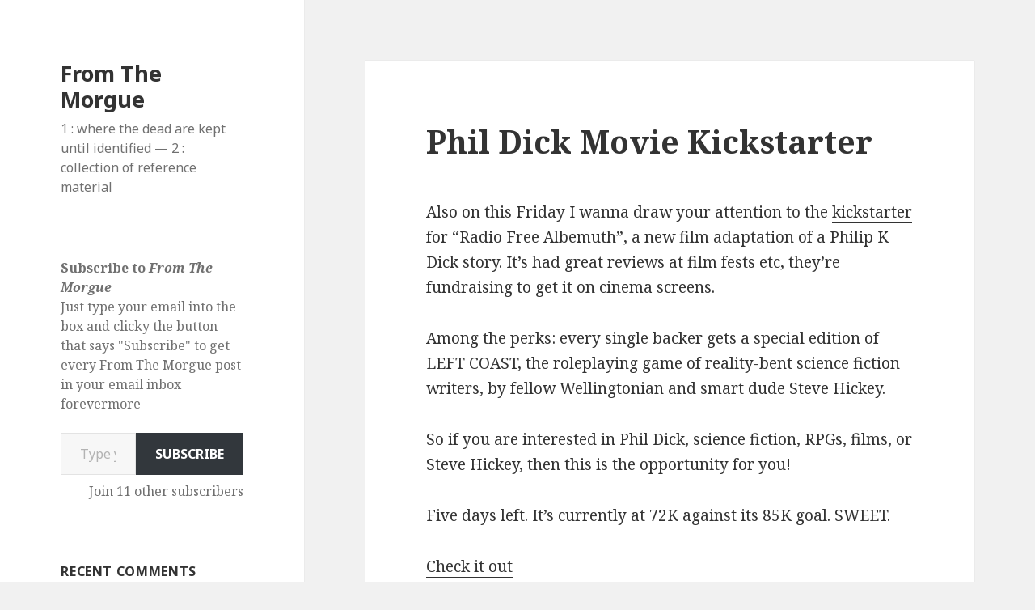

--- FILE ---
content_type: text/html; charset=UTF-8
request_url: https://morgue.isprettyawesome.com/?p=5905
body_size: 22385
content:
<!DOCTYPE html>
<html dir="ltr" lang="en-US" prefix="og: https://ogp.me/ns#" class="no-js">
<head>
	<meta charset="UTF-8">
	<meta name="viewport" content="width=device-width">
	<link rel="profile" href="http://gmpg.org/xfn/11">
	<link rel="pingback" href="https://morgue.isprettyawesome.com/xmlrpc.php">
	<!--[if lt IE 9]>
	<script src="https://morgue.isprettyawesome.com/wp-content/themes/twentyfifteen-wpcom/js/html5.js"></script>
	<![endif]-->
	<script>(function(html){html.className = html.className.replace(/\bno-js\b/,'js')})(document.documentElement);</script>
<title>Phil Dick Movie Kickstarter - From The Morgue</title>

		<!-- All in One SEO 4.9.1.1 - aioseo.com -->
	<meta name="description" content="Also on this Friday I wanna draw your attention to the kickstarter for &quot;Radio Free Albemuth&quot;, a new film adaptation of a Philip K Dick story. It&#039;s had great reviews at film fests etc, they&#039;re fundraising to get it on cinema screens. Among the perks: every single backer gets a special edition of LEFT COAST," />
	<meta name="robots" content="max-image-preview:large" />
	<meta name="author" content="morgue"/>
	<link rel="canonical" href="https://morgue.isprettyawesome.com/?p=5905" />
	<meta name="generator" content="All in One SEO (AIOSEO) 4.9.1.1" />
		<meta property="og:locale" content="en_US" />
		<meta property="og:site_name" content="From The Morgue - 1 : where the dead are kept until identified --- 2 : collection of reference material" />
		<meta property="og:type" content="article" />
		<meta property="og:title" content="Phil Dick Movie Kickstarter - From The Morgue" />
		<meta property="og:description" content="Also on this Friday I wanna draw your attention to the kickstarter for &quot;Radio Free Albemuth&quot;, a new film adaptation of a Philip K Dick story. It&#039;s had great reviews at film fests etc, they&#039;re fundraising to get it on cinema screens. Among the perks: every single backer gets a special edition of LEFT COAST," />
		<meta property="og:url" content="https://morgue.isprettyawesome.com/?p=5905" />
		<meta property="article:published_time" content="2013-06-28T02:26:11+00:00" />
		<meta property="article:modified_time" content="2013-08-23T03:04:36+00:00" />
		<meta name="twitter:card" content="summary_large_image" />
		<meta name="twitter:title" content="Phil Dick Movie Kickstarter - From The Morgue" />
		<meta name="twitter:description" content="Also on this Friday I wanna draw your attention to the kickstarter for &quot;Radio Free Albemuth&quot;, a new film adaptation of a Philip K Dick story. It&#039;s had great reviews at film fests etc, they&#039;re fundraising to get it on cinema screens. Among the perks: every single backer gets a special edition of LEFT COAST," />
		<script type="application/ld+json" class="aioseo-schema">
			{"@context":"https:\/\/schema.org","@graph":[{"@type":"BlogPosting","@id":"https:\/\/morgue.isprettyawesome.com\/?p=5905#blogposting","name":"Phil Dick Movie Kickstarter - From The Morgue","headline":"Phil Dick Movie Kickstarter","author":{"@id":"https:\/\/morgue.isprettyawesome.com\/?author=3#author"},"publisher":{"@id":"https:\/\/morgue.isprettyawesome.com\/#organization"},"datePublished":"2013-06-28T14:26:11+12:00","dateModified":"2013-08-23T15:04:36+12:00","inLanguage":"en-US","mainEntityOfPage":{"@id":"https:\/\/morgue.isprettyawesome.com\/?p=5905#webpage"},"isPartOf":{"@id":"https:\/\/morgue.isprettyawesome.com\/?p=5905#webpage"},"articleSection":"And also, film, kickstarter, steve hickey"},{"@type":"BreadcrumbList","@id":"https:\/\/morgue.isprettyawesome.com\/?p=5905#breadcrumblist","itemListElement":[{"@type":"ListItem","@id":"https:\/\/morgue.isprettyawesome.com#listItem","position":1,"name":"Home","item":"https:\/\/morgue.isprettyawesome.com","nextItem":{"@type":"ListItem","@id":"https:\/\/morgue.isprettyawesome.com\/?cat=12#listItem","name":"And also"}},{"@type":"ListItem","@id":"https:\/\/morgue.isprettyawesome.com\/?cat=12#listItem","position":2,"name":"And also","item":"https:\/\/morgue.isprettyawesome.com\/?cat=12","nextItem":{"@type":"ListItem","@id":"https:\/\/morgue.isprettyawesome.com\/?p=5905#listItem","name":"Phil Dick Movie Kickstarter"},"previousItem":{"@type":"ListItem","@id":"https:\/\/morgue.isprettyawesome.com#listItem","name":"Home"}},{"@type":"ListItem","@id":"https:\/\/morgue.isprettyawesome.com\/?p=5905#listItem","position":3,"name":"Phil Dick Movie Kickstarter","previousItem":{"@type":"ListItem","@id":"https:\/\/morgue.isprettyawesome.com\/?cat=12#listItem","name":"And also"}}]},{"@type":"Organization","@id":"https:\/\/morgue.isprettyawesome.com\/#organization","name":"From The Morgue","description":"1 : where the dead are kept until identified --- 2 : collection of reference material","url":"https:\/\/morgue.isprettyawesome.com\/"},{"@type":"Person","@id":"https:\/\/morgue.isprettyawesome.com\/?author=3#author","url":"https:\/\/morgue.isprettyawesome.com\/?author=3","name":"morgue","image":{"@type":"ImageObject","@id":"https:\/\/morgue.isprettyawesome.com\/?p=5905#authorImage","url":"https:\/\/secure.gravatar.com\/avatar\/1322949bccac11bd0d639f2e55c456ff23122d25df40b0bc094d4bc2de9855cf?s=96&d=mm&r=g","width":96,"height":96,"caption":"morgue"}},{"@type":"WebPage","@id":"https:\/\/morgue.isprettyawesome.com\/?p=5905#webpage","url":"https:\/\/morgue.isprettyawesome.com\/?p=5905","name":"Phil Dick Movie Kickstarter - From The Morgue","description":"Also on this Friday I wanna draw your attention to the kickstarter for \"Radio Free Albemuth\", a new film adaptation of a Philip K Dick story. It's had great reviews at film fests etc, they're fundraising to get it on cinema screens. Among the perks: every single backer gets a special edition of LEFT COAST,","inLanguage":"en-US","isPartOf":{"@id":"https:\/\/morgue.isprettyawesome.com\/#website"},"breadcrumb":{"@id":"https:\/\/morgue.isprettyawesome.com\/?p=5905#breadcrumblist"},"author":{"@id":"https:\/\/morgue.isprettyawesome.com\/?author=3#author"},"creator":{"@id":"https:\/\/morgue.isprettyawesome.com\/?author=3#author"},"datePublished":"2013-06-28T14:26:11+12:00","dateModified":"2013-08-23T15:04:36+12:00"},{"@type":"WebSite","@id":"https:\/\/morgue.isprettyawesome.com\/#website","url":"https:\/\/morgue.isprettyawesome.com\/","name":"From The Morgue","description":"1 : where the dead are kept until identified --- 2 : collection of reference material","inLanguage":"en-US","publisher":{"@id":"https:\/\/morgue.isprettyawesome.com\/#organization"}}]}
		</script>
		<!-- All in One SEO -->

<link rel='dns-prefetch' href='//secure.gravatar.com' />
<link rel='dns-prefetch' href='//stats.wp.com' />
<link rel='dns-prefetch' href='//fonts.googleapis.com' />
<link rel='dns-prefetch' href='//v0.wordpress.com' />
<link rel='preconnect' href='//i0.wp.com' />
<link rel="alternate" type="application/rss+xml" title="From The Morgue &raquo; Feed" href="https://morgue.isprettyawesome.com/?feed=rss2" />
<link rel="alternate" type="application/rss+xml" title="From The Morgue &raquo; Comments Feed" href="https://morgue.isprettyawesome.com/?feed=comments-rss2" />
<link rel="alternate" title="oEmbed (JSON)" type="application/json+oembed" href="https://morgue.isprettyawesome.com/index.php?rest_route=%2Foembed%2F1.0%2Fembed&#038;url=https%3A%2F%2Fmorgue.isprettyawesome.com%2F%3Fp%3D5905" />
<link rel="alternate" title="oEmbed (XML)" type="text/xml+oembed" href="https://morgue.isprettyawesome.com/index.php?rest_route=%2Foembed%2F1.0%2Fembed&#038;url=https%3A%2F%2Fmorgue.isprettyawesome.com%2F%3Fp%3D5905&#038;format=xml" />
		<!-- This site uses the Google Analytics by ExactMetrics plugin v8.11.1 - Using Analytics tracking - https://www.exactmetrics.com/ -->
							<script src="//www.googletagmanager.com/gtag/js?id=G-74KNN8SGGR"  data-cfasync="false" data-wpfc-render="false" type="text/javascript" async></script>
			<script data-cfasync="false" data-wpfc-render="false" type="text/javascript">
				var em_version = '8.11.1';
				var em_track_user = true;
				var em_no_track_reason = '';
								var ExactMetricsDefaultLocations = {"page_location":"https:\/\/morgue.isprettyawesome.com\/?p=5905"};
								if ( typeof ExactMetricsPrivacyGuardFilter === 'function' ) {
					var ExactMetricsLocations = (typeof ExactMetricsExcludeQuery === 'object') ? ExactMetricsPrivacyGuardFilter( ExactMetricsExcludeQuery ) : ExactMetricsPrivacyGuardFilter( ExactMetricsDefaultLocations );
				} else {
					var ExactMetricsLocations = (typeof ExactMetricsExcludeQuery === 'object') ? ExactMetricsExcludeQuery : ExactMetricsDefaultLocations;
				}

								var disableStrs = [
										'ga-disable-G-74KNN8SGGR',
									];

				/* Function to detect opted out users */
				function __gtagTrackerIsOptedOut() {
					for (var index = 0; index < disableStrs.length; index++) {
						if (document.cookie.indexOf(disableStrs[index] + '=true') > -1) {
							return true;
						}
					}

					return false;
				}

				/* Disable tracking if the opt-out cookie exists. */
				if (__gtagTrackerIsOptedOut()) {
					for (var index = 0; index < disableStrs.length; index++) {
						window[disableStrs[index]] = true;
					}
				}

				/* Opt-out function */
				function __gtagTrackerOptout() {
					for (var index = 0; index < disableStrs.length; index++) {
						document.cookie = disableStrs[index] + '=true; expires=Thu, 31 Dec 2099 23:59:59 UTC; path=/';
						window[disableStrs[index]] = true;
					}
				}

				if ('undefined' === typeof gaOptout) {
					function gaOptout() {
						__gtagTrackerOptout();
					}
				}
								window.dataLayer = window.dataLayer || [];

				window.ExactMetricsDualTracker = {
					helpers: {},
					trackers: {},
				};
				if (em_track_user) {
					function __gtagDataLayer() {
						dataLayer.push(arguments);
					}

					function __gtagTracker(type, name, parameters) {
						if (!parameters) {
							parameters = {};
						}

						if (parameters.send_to) {
							__gtagDataLayer.apply(null, arguments);
							return;
						}

						if (type === 'event') {
														parameters.send_to = exactmetrics_frontend.v4_id;
							var hookName = name;
							if (typeof parameters['event_category'] !== 'undefined') {
								hookName = parameters['event_category'] + ':' + name;
							}

							if (typeof ExactMetricsDualTracker.trackers[hookName] !== 'undefined') {
								ExactMetricsDualTracker.trackers[hookName](parameters);
							} else {
								__gtagDataLayer('event', name, parameters);
							}
							
						} else {
							__gtagDataLayer.apply(null, arguments);
						}
					}

					__gtagTracker('js', new Date());
					__gtagTracker('set', {
						'developer_id.dNDMyYj': true,
											});
					if ( ExactMetricsLocations.page_location ) {
						__gtagTracker('set', ExactMetricsLocations);
					}
										__gtagTracker('config', 'G-74KNN8SGGR', {"forceSSL":"true","link_attribution":"true"} );
										window.gtag = __gtagTracker;										(function () {
						/* https://developers.google.com/analytics/devguides/collection/analyticsjs/ */
						/* ga and __gaTracker compatibility shim. */
						var noopfn = function () {
							return null;
						};
						var newtracker = function () {
							return new Tracker();
						};
						var Tracker = function () {
							return null;
						};
						var p = Tracker.prototype;
						p.get = noopfn;
						p.set = noopfn;
						p.send = function () {
							var args = Array.prototype.slice.call(arguments);
							args.unshift('send');
							__gaTracker.apply(null, args);
						};
						var __gaTracker = function () {
							var len = arguments.length;
							if (len === 0) {
								return;
							}
							var f = arguments[len - 1];
							if (typeof f !== 'object' || f === null || typeof f.hitCallback !== 'function') {
								if ('send' === arguments[0]) {
									var hitConverted, hitObject = false, action;
									if ('event' === arguments[1]) {
										if ('undefined' !== typeof arguments[3]) {
											hitObject = {
												'eventAction': arguments[3],
												'eventCategory': arguments[2],
												'eventLabel': arguments[4],
												'value': arguments[5] ? arguments[5] : 1,
											}
										}
									}
									if ('pageview' === arguments[1]) {
										if ('undefined' !== typeof arguments[2]) {
											hitObject = {
												'eventAction': 'page_view',
												'page_path': arguments[2],
											}
										}
									}
									if (typeof arguments[2] === 'object') {
										hitObject = arguments[2];
									}
									if (typeof arguments[5] === 'object') {
										Object.assign(hitObject, arguments[5]);
									}
									if ('undefined' !== typeof arguments[1].hitType) {
										hitObject = arguments[1];
										if ('pageview' === hitObject.hitType) {
											hitObject.eventAction = 'page_view';
										}
									}
									if (hitObject) {
										action = 'timing' === arguments[1].hitType ? 'timing_complete' : hitObject.eventAction;
										hitConverted = mapArgs(hitObject);
										__gtagTracker('event', action, hitConverted);
									}
								}
								return;
							}

							function mapArgs(args) {
								var arg, hit = {};
								var gaMap = {
									'eventCategory': 'event_category',
									'eventAction': 'event_action',
									'eventLabel': 'event_label',
									'eventValue': 'event_value',
									'nonInteraction': 'non_interaction',
									'timingCategory': 'event_category',
									'timingVar': 'name',
									'timingValue': 'value',
									'timingLabel': 'event_label',
									'page': 'page_path',
									'location': 'page_location',
									'title': 'page_title',
									'referrer' : 'page_referrer',
								};
								for (arg in args) {
																		if (!(!args.hasOwnProperty(arg) || !gaMap.hasOwnProperty(arg))) {
										hit[gaMap[arg]] = args[arg];
									} else {
										hit[arg] = args[arg];
									}
								}
								return hit;
							}

							try {
								f.hitCallback();
							} catch (ex) {
							}
						};
						__gaTracker.create = newtracker;
						__gaTracker.getByName = newtracker;
						__gaTracker.getAll = function () {
							return [];
						};
						__gaTracker.remove = noopfn;
						__gaTracker.loaded = true;
						window['__gaTracker'] = __gaTracker;
					})();
									} else {
										console.log("");
					(function () {
						function __gtagTracker() {
							return null;
						}

						window['__gtagTracker'] = __gtagTracker;
						window['gtag'] = __gtagTracker;
					})();
									}
			</script>
							<!-- / Google Analytics by ExactMetrics -->
		<style id='wp-img-auto-sizes-contain-inline-css' type='text/css'>
img:is([sizes=auto i],[sizes^="auto," i]){contain-intrinsic-size:3000px 1500px}
/*# sourceURL=wp-img-auto-sizes-contain-inline-css */
</style>
<link rel='stylesheet' id='jetpack_related-posts-css' href='https://morgue.isprettyawesome.com/wp-content/plugins/jetpack/modules/related-posts/related-posts.css?ver=20240116' type='text/css' media='all' />
<style id='wp-emoji-styles-inline-css' type='text/css'>

	img.wp-smiley, img.emoji {
		display: inline !important;
		border: none !important;
		box-shadow: none !important;
		height: 1em !important;
		width: 1em !important;
		margin: 0 0.07em !important;
		vertical-align: -0.1em !important;
		background: none !important;
		padding: 0 !important;
	}
/*# sourceURL=wp-emoji-styles-inline-css */
</style>
<style id='wp-block-library-inline-css' type='text/css'>
:root{--wp-block-synced-color:#7a00df;--wp-block-synced-color--rgb:122,0,223;--wp-bound-block-color:var(--wp-block-synced-color);--wp-editor-canvas-background:#ddd;--wp-admin-theme-color:#007cba;--wp-admin-theme-color--rgb:0,124,186;--wp-admin-theme-color-darker-10:#006ba1;--wp-admin-theme-color-darker-10--rgb:0,107,160.5;--wp-admin-theme-color-darker-20:#005a87;--wp-admin-theme-color-darker-20--rgb:0,90,135;--wp-admin-border-width-focus:2px}@media (min-resolution:192dpi){:root{--wp-admin-border-width-focus:1.5px}}.wp-element-button{cursor:pointer}:root .has-very-light-gray-background-color{background-color:#eee}:root .has-very-dark-gray-background-color{background-color:#313131}:root .has-very-light-gray-color{color:#eee}:root .has-very-dark-gray-color{color:#313131}:root .has-vivid-green-cyan-to-vivid-cyan-blue-gradient-background{background:linear-gradient(135deg,#00d084,#0693e3)}:root .has-purple-crush-gradient-background{background:linear-gradient(135deg,#34e2e4,#4721fb 50%,#ab1dfe)}:root .has-hazy-dawn-gradient-background{background:linear-gradient(135deg,#faaca8,#dad0ec)}:root .has-subdued-olive-gradient-background{background:linear-gradient(135deg,#fafae1,#67a671)}:root .has-atomic-cream-gradient-background{background:linear-gradient(135deg,#fdd79a,#004a59)}:root .has-nightshade-gradient-background{background:linear-gradient(135deg,#330968,#31cdcf)}:root .has-midnight-gradient-background{background:linear-gradient(135deg,#020381,#2874fc)}:root{--wp--preset--font-size--normal:16px;--wp--preset--font-size--huge:42px}.has-regular-font-size{font-size:1em}.has-larger-font-size{font-size:2.625em}.has-normal-font-size{font-size:var(--wp--preset--font-size--normal)}.has-huge-font-size{font-size:var(--wp--preset--font-size--huge)}.has-text-align-center{text-align:center}.has-text-align-left{text-align:left}.has-text-align-right{text-align:right}.has-fit-text{white-space:nowrap!important}#end-resizable-editor-section{display:none}.aligncenter{clear:both}.items-justified-left{justify-content:flex-start}.items-justified-center{justify-content:center}.items-justified-right{justify-content:flex-end}.items-justified-space-between{justify-content:space-between}.screen-reader-text{border:0;clip-path:inset(50%);height:1px;margin:-1px;overflow:hidden;padding:0;position:absolute;width:1px;word-wrap:normal!important}.screen-reader-text:focus{background-color:#ddd;clip-path:none;color:#444;display:block;font-size:1em;height:auto;left:5px;line-height:normal;padding:15px 23px 14px;text-decoration:none;top:5px;width:auto;z-index:100000}html :where(.has-border-color){border-style:solid}html :where([style*=border-top-color]){border-top-style:solid}html :where([style*=border-right-color]){border-right-style:solid}html :where([style*=border-bottom-color]){border-bottom-style:solid}html :where([style*=border-left-color]){border-left-style:solid}html :where([style*=border-width]){border-style:solid}html :where([style*=border-top-width]){border-top-style:solid}html :where([style*=border-right-width]){border-right-style:solid}html :where([style*=border-bottom-width]){border-bottom-style:solid}html :where([style*=border-left-width]){border-left-style:solid}html :where(img[class*=wp-image-]){height:auto;max-width:100%}:where(figure){margin:0 0 1em}html :where(.is-position-sticky){--wp-admin--admin-bar--position-offset:var(--wp-admin--admin-bar--height,0px)}@media screen and (max-width:600px){html :where(.is-position-sticky){--wp-admin--admin-bar--position-offset:0px}}

/*# sourceURL=wp-block-library-inline-css */
</style><style id='wp-block-heading-inline-css' type='text/css'>
h1:where(.wp-block-heading).has-background,h2:where(.wp-block-heading).has-background,h3:where(.wp-block-heading).has-background,h4:where(.wp-block-heading).has-background,h5:where(.wp-block-heading).has-background,h6:where(.wp-block-heading).has-background{padding:1.25em 2.375em}h1.has-text-align-left[style*=writing-mode]:where([style*=vertical-lr]),h1.has-text-align-right[style*=writing-mode]:where([style*=vertical-rl]),h2.has-text-align-left[style*=writing-mode]:where([style*=vertical-lr]),h2.has-text-align-right[style*=writing-mode]:where([style*=vertical-rl]),h3.has-text-align-left[style*=writing-mode]:where([style*=vertical-lr]),h3.has-text-align-right[style*=writing-mode]:where([style*=vertical-rl]),h4.has-text-align-left[style*=writing-mode]:where([style*=vertical-lr]),h4.has-text-align-right[style*=writing-mode]:where([style*=vertical-rl]),h5.has-text-align-left[style*=writing-mode]:where([style*=vertical-lr]),h5.has-text-align-right[style*=writing-mode]:where([style*=vertical-rl]),h6.has-text-align-left[style*=writing-mode]:where([style*=vertical-lr]),h6.has-text-align-right[style*=writing-mode]:where([style*=vertical-rl]){rotate:180deg}
/*# sourceURL=https://morgue.isprettyawesome.com/wp-includes/blocks/heading/style.min.css */
</style>
<style id='wp-block-group-inline-css' type='text/css'>
.wp-block-group{box-sizing:border-box}:where(.wp-block-group.wp-block-group-is-layout-constrained){position:relative}
/*# sourceURL=https://morgue.isprettyawesome.com/wp-includes/blocks/group/style.min.css */
</style>
<style id='wp-block-paragraph-inline-css' type='text/css'>
.is-small-text{font-size:.875em}.is-regular-text{font-size:1em}.is-large-text{font-size:2.25em}.is-larger-text{font-size:3em}.has-drop-cap:not(:focus):first-letter{float:left;font-size:8.4em;font-style:normal;font-weight:100;line-height:.68;margin:.05em .1em 0 0;text-transform:uppercase}body.rtl .has-drop-cap:not(:focus):first-letter{float:none;margin-left:.1em}p.has-drop-cap.has-background{overflow:hidden}:root :where(p.has-background){padding:1.25em 2.375em}:where(p.has-text-color:not(.has-link-color)) a{color:inherit}p.has-text-align-left[style*="writing-mode:vertical-lr"],p.has-text-align-right[style*="writing-mode:vertical-rl"]{rotate:180deg}
/*# sourceURL=https://morgue.isprettyawesome.com/wp-includes/blocks/paragraph/style.min.css */
</style>
<style id='global-styles-inline-css' type='text/css'>
:root{--wp--preset--aspect-ratio--square: 1;--wp--preset--aspect-ratio--4-3: 4/3;--wp--preset--aspect-ratio--3-4: 3/4;--wp--preset--aspect-ratio--3-2: 3/2;--wp--preset--aspect-ratio--2-3: 2/3;--wp--preset--aspect-ratio--16-9: 16/9;--wp--preset--aspect-ratio--9-16: 9/16;--wp--preset--color--black: #000000;--wp--preset--color--cyan-bluish-gray: #abb8c3;--wp--preset--color--white: #ffffff;--wp--preset--color--pale-pink: #f78da7;--wp--preset--color--vivid-red: #cf2e2e;--wp--preset--color--luminous-vivid-orange: #ff6900;--wp--preset--color--luminous-vivid-amber: #fcb900;--wp--preset--color--light-green-cyan: #7bdcb5;--wp--preset--color--vivid-green-cyan: #00d084;--wp--preset--color--pale-cyan-blue: #8ed1fc;--wp--preset--color--vivid-cyan-blue: #0693e3;--wp--preset--color--vivid-purple: #9b51e0;--wp--preset--gradient--vivid-cyan-blue-to-vivid-purple: linear-gradient(135deg,rgb(6,147,227) 0%,rgb(155,81,224) 100%);--wp--preset--gradient--light-green-cyan-to-vivid-green-cyan: linear-gradient(135deg,rgb(122,220,180) 0%,rgb(0,208,130) 100%);--wp--preset--gradient--luminous-vivid-amber-to-luminous-vivid-orange: linear-gradient(135deg,rgb(252,185,0) 0%,rgb(255,105,0) 100%);--wp--preset--gradient--luminous-vivid-orange-to-vivid-red: linear-gradient(135deg,rgb(255,105,0) 0%,rgb(207,46,46) 100%);--wp--preset--gradient--very-light-gray-to-cyan-bluish-gray: linear-gradient(135deg,rgb(238,238,238) 0%,rgb(169,184,195) 100%);--wp--preset--gradient--cool-to-warm-spectrum: linear-gradient(135deg,rgb(74,234,220) 0%,rgb(151,120,209) 20%,rgb(207,42,186) 40%,rgb(238,44,130) 60%,rgb(251,105,98) 80%,rgb(254,248,76) 100%);--wp--preset--gradient--blush-light-purple: linear-gradient(135deg,rgb(255,206,236) 0%,rgb(152,150,240) 100%);--wp--preset--gradient--blush-bordeaux: linear-gradient(135deg,rgb(254,205,165) 0%,rgb(254,45,45) 50%,rgb(107,0,62) 100%);--wp--preset--gradient--luminous-dusk: linear-gradient(135deg,rgb(255,203,112) 0%,rgb(199,81,192) 50%,rgb(65,88,208) 100%);--wp--preset--gradient--pale-ocean: linear-gradient(135deg,rgb(255,245,203) 0%,rgb(182,227,212) 50%,rgb(51,167,181) 100%);--wp--preset--gradient--electric-grass: linear-gradient(135deg,rgb(202,248,128) 0%,rgb(113,206,126) 100%);--wp--preset--gradient--midnight: linear-gradient(135deg,rgb(2,3,129) 0%,rgb(40,116,252) 100%);--wp--preset--font-size--small: 13px;--wp--preset--font-size--medium: 20px;--wp--preset--font-size--large: 36px;--wp--preset--font-size--x-large: 42px;--wp--preset--spacing--20: 0.44rem;--wp--preset--spacing--30: 0.67rem;--wp--preset--spacing--40: 1rem;--wp--preset--spacing--50: 1.5rem;--wp--preset--spacing--60: 2.25rem;--wp--preset--spacing--70: 3.38rem;--wp--preset--spacing--80: 5.06rem;--wp--preset--shadow--natural: 6px 6px 9px rgba(0, 0, 0, 0.2);--wp--preset--shadow--deep: 12px 12px 50px rgba(0, 0, 0, 0.4);--wp--preset--shadow--sharp: 6px 6px 0px rgba(0, 0, 0, 0.2);--wp--preset--shadow--outlined: 6px 6px 0px -3px rgb(255, 255, 255), 6px 6px rgb(0, 0, 0);--wp--preset--shadow--crisp: 6px 6px 0px rgb(0, 0, 0);}:where(.is-layout-flex){gap: 0.5em;}:where(.is-layout-grid){gap: 0.5em;}body .is-layout-flex{display: flex;}.is-layout-flex{flex-wrap: wrap;align-items: center;}.is-layout-flex > :is(*, div){margin: 0;}body .is-layout-grid{display: grid;}.is-layout-grid > :is(*, div){margin: 0;}:where(.wp-block-columns.is-layout-flex){gap: 2em;}:where(.wp-block-columns.is-layout-grid){gap: 2em;}:where(.wp-block-post-template.is-layout-flex){gap: 1.25em;}:where(.wp-block-post-template.is-layout-grid){gap: 1.25em;}.has-black-color{color: var(--wp--preset--color--black) !important;}.has-cyan-bluish-gray-color{color: var(--wp--preset--color--cyan-bluish-gray) !important;}.has-white-color{color: var(--wp--preset--color--white) !important;}.has-pale-pink-color{color: var(--wp--preset--color--pale-pink) !important;}.has-vivid-red-color{color: var(--wp--preset--color--vivid-red) !important;}.has-luminous-vivid-orange-color{color: var(--wp--preset--color--luminous-vivid-orange) !important;}.has-luminous-vivid-amber-color{color: var(--wp--preset--color--luminous-vivid-amber) !important;}.has-light-green-cyan-color{color: var(--wp--preset--color--light-green-cyan) !important;}.has-vivid-green-cyan-color{color: var(--wp--preset--color--vivid-green-cyan) !important;}.has-pale-cyan-blue-color{color: var(--wp--preset--color--pale-cyan-blue) !important;}.has-vivid-cyan-blue-color{color: var(--wp--preset--color--vivid-cyan-blue) !important;}.has-vivid-purple-color{color: var(--wp--preset--color--vivid-purple) !important;}.has-black-background-color{background-color: var(--wp--preset--color--black) !important;}.has-cyan-bluish-gray-background-color{background-color: var(--wp--preset--color--cyan-bluish-gray) !important;}.has-white-background-color{background-color: var(--wp--preset--color--white) !important;}.has-pale-pink-background-color{background-color: var(--wp--preset--color--pale-pink) !important;}.has-vivid-red-background-color{background-color: var(--wp--preset--color--vivid-red) !important;}.has-luminous-vivid-orange-background-color{background-color: var(--wp--preset--color--luminous-vivid-orange) !important;}.has-luminous-vivid-amber-background-color{background-color: var(--wp--preset--color--luminous-vivid-amber) !important;}.has-light-green-cyan-background-color{background-color: var(--wp--preset--color--light-green-cyan) !important;}.has-vivid-green-cyan-background-color{background-color: var(--wp--preset--color--vivid-green-cyan) !important;}.has-pale-cyan-blue-background-color{background-color: var(--wp--preset--color--pale-cyan-blue) !important;}.has-vivid-cyan-blue-background-color{background-color: var(--wp--preset--color--vivid-cyan-blue) !important;}.has-vivid-purple-background-color{background-color: var(--wp--preset--color--vivid-purple) !important;}.has-black-border-color{border-color: var(--wp--preset--color--black) !important;}.has-cyan-bluish-gray-border-color{border-color: var(--wp--preset--color--cyan-bluish-gray) !important;}.has-white-border-color{border-color: var(--wp--preset--color--white) !important;}.has-pale-pink-border-color{border-color: var(--wp--preset--color--pale-pink) !important;}.has-vivid-red-border-color{border-color: var(--wp--preset--color--vivid-red) !important;}.has-luminous-vivid-orange-border-color{border-color: var(--wp--preset--color--luminous-vivid-orange) !important;}.has-luminous-vivid-amber-border-color{border-color: var(--wp--preset--color--luminous-vivid-amber) !important;}.has-light-green-cyan-border-color{border-color: var(--wp--preset--color--light-green-cyan) !important;}.has-vivid-green-cyan-border-color{border-color: var(--wp--preset--color--vivid-green-cyan) !important;}.has-pale-cyan-blue-border-color{border-color: var(--wp--preset--color--pale-cyan-blue) !important;}.has-vivid-cyan-blue-border-color{border-color: var(--wp--preset--color--vivid-cyan-blue) !important;}.has-vivid-purple-border-color{border-color: var(--wp--preset--color--vivid-purple) !important;}.has-vivid-cyan-blue-to-vivid-purple-gradient-background{background: var(--wp--preset--gradient--vivid-cyan-blue-to-vivid-purple) !important;}.has-light-green-cyan-to-vivid-green-cyan-gradient-background{background: var(--wp--preset--gradient--light-green-cyan-to-vivid-green-cyan) !important;}.has-luminous-vivid-amber-to-luminous-vivid-orange-gradient-background{background: var(--wp--preset--gradient--luminous-vivid-amber-to-luminous-vivid-orange) !important;}.has-luminous-vivid-orange-to-vivid-red-gradient-background{background: var(--wp--preset--gradient--luminous-vivid-orange-to-vivid-red) !important;}.has-very-light-gray-to-cyan-bluish-gray-gradient-background{background: var(--wp--preset--gradient--very-light-gray-to-cyan-bluish-gray) !important;}.has-cool-to-warm-spectrum-gradient-background{background: var(--wp--preset--gradient--cool-to-warm-spectrum) !important;}.has-blush-light-purple-gradient-background{background: var(--wp--preset--gradient--blush-light-purple) !important;}.has-blush-bordeaux-gradient-background{background: var(--wp--preset--gradient--blush-bordeaux) !important;}.has-luminous-dusk-gradient-background{background: var(--wp--preset--gradient--luminous-dusk) !important;}.has-pale-ocean-gradient-background{background: var(--wp--preset--gradient--pale-ocean) !important;}.has-electric-grass-gradient-background{background: var(--wp--preset--gradient--electric-grass) !important;}.has-midnight-gradient-background{background: var(--wp--preset--gradient--midnight) !important;}.has-small-font-size{font-size: var(--wp--preset--font-size--small) !important;}.has-medium-font-size{font-size: var(--wp--preset--font-size--medium) !important;}.has-large-font-size{font-size: var(--wp--preset--font-size--large) !important;}.has-x-large-font-size{font-size: var(--wp--preset--font-size--x-large) !important;}
/*# sourceURL=global-styles-inline-css */
</style>

<style id='classic-theme-styles-inline-css' type='text/css'>
/*! This file is auto-generated */
.wp-block-button__link{color:#fff;background-color:#32373c;border-radius:9999px;box-shadow:none;text-decoration:none;padding:calc(.667em + 2px) calc(1.333em + 2px);font-size:1.125em}.wp-block-file__button{background:#32373c;color:#fff;text-decoration:none}
/*# sourceURL=/wp-includes/css/classic-themes.min.css */
</style>
<link rel='stylesheet' id='twentyfifteen-fonts-css' href='//fonts.googleapis.com/css?family=Noto+Sans%3A400italic%2C700italic%2C400%2C700%7CNoto+Serif%3A400italic%2C700italic%2C400%2C700%7CInconsolata%3A400%2C700&#038;subset=latin%2Clatin-ext' type='text/css' media='all' />
<link rel='stylesheet' id='genericons-css' href='https://morgue.isprettyawesome.com/wp-content/plugins/jetpack/_inc/genericons/genericons/genericons.css?ver=3.1' type='text/css' media='all' />
<link rel='stylesheet' id='twentyfifteen-style-css' href='https://morgue.isprettyawesome.com/wp-content/themes/twentyfifteen-wpcom/style.css?ver=6.9' type='text/css' media='all' />
<link rel='stylesheet' id='sharedaddy-css' href='https://morgue.isprettyawesome.com/wp-content/plugins/jetpack/modules/sharedaddy/sharing.css?ver=15.3.1' type='text/css' media='all' />
<link rel='stylesheet' id='social-logos-css' href='https://morgue.isprettyawesome.com/wp-content/plugins/jetpack/_inc/social-logos/social-logos.min.css?ver=15.3.1' type='text/css' media='all' />
<script type="text/javascript" id="jetpack_related-posts-js-extra">
/* <![CDATA[ */
var related_posts_js_options = {"post_heading":"h4"};
//# sourceURL=jetpack_related-posts-js-extra
/* ]]> */
</script>
<script type="text/javascript" src="https://morgue.isprettyawesome.com/wp-content/plugins/jetpack/_inc/build/related-posts/related-posts.min.js?ver=20240116" id="jetpack_related-posts-js"></script>
<script type="text/javascript" src="https://morgue.isprettyawesome.com/wp-content/plugins/google-analytics-dashboard-for-wp/assets/js/frontend-gtag.min.js?ver=8.11.1" id="exactmetrics-frontend-script-js" async="async" data-wp-strategy="async"></script>
<script data-cfasync="false" data-wpfc-render="false" type="text/javascript" id='exactmetrics-frontend-script-js-extra'>/* <![CDATA[ */
var exactmetrics_frontend = {"js_events_tracking":"true","download_extensions":"doc,pdf,ppt,zip,xls,docx,pptx,xlsx","inbound_paths":"[{\"path\":\"\\\/go\\\/\",\"label\":\"affiliate\"},{\"path\":\"\\\/recommend\\\/\",\"label\":\"affiliate\"}]","home_url":"https:\/\/morgue.isprettyawesome.com","hash_tracking":"false","v4_id":"G-74KNN8SGGR"};/* ]]> */
</script>
<script type="text/javascript" src="https://morgue.isprettyawesome.com/wp-includes/js/jquery/jquery.min.js?ver=3.7.1" id="jquery-core-js"></script>
<script type="text/javascript" src="https://morgue.isprettyawesome.com/wp-includes/js/jquery/jquery-migrate.min.js?ver=3.4.1" id="jquery-migrate-js"></script>
<link rel="https://api.w.org/" href="https://morgue.isprettyawesome.com/index.php?rest_route=/" /><link rel="alternate" title="JSON" type="application/json" href="https://morgue.isprettyawesome.com/index.php?rest_route=/wp/v2/posts/5905" /><link rel="EditURI" type="application/rsd+xml" title="RSD" href="https://morgue.isprettyawesome.com/xmlrpc.php?rsd" />
<meta name="generator" content="WordPress 6.9" />
<link rel='shortlink' href='https://wp.me/p8D9ZE-1xf' />
		<script type="text/javascript">
			var _statcounter = _statcounter || [];
			_statcounter.push({"tags": {"author": "morgue"}});
		</script>
			<style>img#wpstats{display:none}</style>
		<style type="text/css">.recentcomments a{display:inline !important;padding:0 !important;margin:0 !important;}</style><style id='jetpack-block-subscriptions-inline-css' type='text/css'>
.is-style-compact .is-not-subscriber .wp-block-button__link,.is-style-compact .is-not-subscriber .wp-block-jetpack-subscriptions__button{border-end-start-radius:0!important;border-start-start-radius:0!important;margin-inline-start:0!important}.is-style-compact .is-not-subscriber .components-text-control__input,.is-style-compact .is-not-subscriber p#subscribe-email input[type=email]{border-end-end-radius:0!important;border-start-end-radius:0!important}.is-style-compact:not(.wp-block-jetpack-subscriptions__use-newline) .components-text-control__input{border-inline-end-width:0!important}.wp-block-jetpack-subscriptions.wp-block-jetpack-subscriptions__supports-newline .wp-block-jetpack-subscriptions__form-container{display:flex;flex-direction:column}.wp-block-jetpack-subscriptions.wp-block-jetpack-subscriptions__supports-newline:not(.wp-block-jetpack-subscriptions__use-newline) .is-not-subscriber .wp-block-jetpack-subscriptions__form-elements{align-items:flex-start;display:flex}.wp-block-jetpack-subscriptions.wp-block-jetpack-subscriptions__supports-newline:not(.wp-block-jetpack-subscriptions__use-newline) p#subscribe-submit{display:flex;justify-content:center}.wp-block-jetpack-subscriptions.wp-block-jetpack-subscriptions__supports-newline .wp-block-jetpack-subscriptions__form .wp-block-jetpack-subscriptions__button,.wp-block-jetpack-subscriptions.wp-block-jetpack-subscriptions__supports-newline .wp-block-jetpack-subscriptions__form .wp-block-jetpack-subscriptions__textfield .components-text-control__input,.wp-block-jetpack-subscriptions.wp-block-jetpack-subscriptions__supports-newline .wp-block-jetpack-subscriptions__form button,.wp-block-jetpack-subscriptions.wp-block-jetpack-subscriptions__supports-newline .wp-block-jetpack-subscriptions__form input[type=email],.wp-block-jetpack-subscriptions.wp-block-jetpack-subscriptions__supports-newline form .wp-block-jetpack-subscriptions__button,.wp-block-jetpack-subscriptions.wp-block-jetpack-subscriptions__supports-newline form .wp-block-jetpack-subscriptions__textfield .components-text-control__input,.wp-block-jetpack-subscriptions.wp-block-jetpack-subscriptions__supports-newline form button,.wp-block-jetpack-subscriptions.wp-block-jetpack-subscriptions__supports-newline form input[type=email]{box-sizing:border-box;cursor:pointer;line-height:1.3;min-width:auto!important;white-space:nowrap!important}.wp-block-jetpack-subscriptions.wp-block-jetpack-subscriptions__supports-newline .wp-block-jetpack-subscriptions__form input[type=email]::placeholder,.wp-block-jetpack-subscriptions.wp-block-jetpack-subscriptions__supports-newline .wp-block-jetpack-subscriptions__form input[type=email]:disabled,.wp-block-jetpack-subscriptions.wp-block-jetpack-subscriptions__supports-newline form input[type=email]::placeholder,.wp-block-jetpack-subscriptions.wp-block-jetpack-subscriptions__supports-newline form input[type=email]:disabled{color:currentColor;opacity:.5}.wp-block-jetpack-subscriptions.wp-block-jetpack-subscriptions__supports-newline .wp-block-jetpack-subscriptions__form .wp-block-jetpack-subscriptions__button,.wp-block-jetpack-subscriptions.wp-block-jetpack-subscriptions__supports-newline .wp-block-jetpack-subscriptions__form button,.wp-block-jetpack-subscriptions.wp-block-jetpack-subscriptions__supports-newline form .wp-block-jetpack-subscriptions__button,.wp-block-jetpack-subscriptions.wp-block-jetpack-subscriptions__supports-newline form button{border-color:#0000;border-style:solid}.wp-block-jetpack-subscriptions.wp-block-jetpack-subscriptions__supports-newline .wp-block-jetpack-subscriptions__form .wp-block-jetpack-subscriptions__textfield,.wp-block-jetpack-subscriptions.wp-block-jetpack-subscriptions__supports-newline .wp-block-jetpack-subscriptions__form p#subscribe-email,.wp-block-jetpack-subscriptions.wp-block-jetpack-subscriptions__supports-newline form .wp-block-jetpack-subscriptions__textfield,.wp-block-jetpack-subscriptions.wp-block-jetpack-subscriptions__supports-newline form p#subscribe-email{background:#0000;flex-grow:1}.wp-block-jetpack-subscriptions.wp-block-jetpack-subscriptions__supports-newline .wp-block-jetpack-subscriptions__form .wp-block-jetpack-subscriptions__textfield .components-base-control__field,.wp-block-jetpack-subscriptions.wp-block-jetpack-subscriptions__supports-newline .wp-block-jetpack-subscriptions__form .wp-block-jetpack-subscriptions__textfield .components-text-control__input,.wp-block-jetpack-subscriptions.wp-block-jetpack-subscriptions__supports-newline .wp-block-jetpack-subscriptions__form .wp-block-jetpack-subscriptions__textfield input[type=email],.wp-block-jetpack-subscriptions.wp-block-jetpack-subscriptions__supports-newline .wp-block-jetpack-subscriptions__form p#subscribe-email .components-base-control__field,.wp-block-jetpack-subscriptions.wp-block-jetpack-subscriptions__supports-newline .wp-block-jetpack-subscriptions__form p#subscribe-email .components-text-control__input,.wp-block-jetpack-subscriptions.wp-block-jetpack-subscriptions__supports-newline .wp-block-jetpack-subscriptions__form p#subscribe-email input[type=email],.wp-block-jetpack-subscriptions.wp-block-jetpack-subscriptions__supports-newline form .wp-block-jetpack-subscriptions__textfield .components-base-control__field,.wp-block-jetpack-subscriptions.wp-block-jetpack-subscriptions__supports-newline form .wp-block-jetpack-subscriptions__textfield .components-text-control__input,.wp-block-jetpack-subscriptions.wp-block-jetpack-subscriptions__supports-newline form .wp-block-jetpack-subscriptions__textfield input[type=email],.wp-block-jetpack-subscriptions.wp-block-jetpack-subscriptions__supports-newline form p#subscribe-email .components-base-control__field,.wp-block-jetpack-subscriptions.wp-block-jetpack-subscriptions__supports-newline form p#subscribe-email .components-text-control__input,.wp-block-jetpack-subscriptions.wp-block-jetpack-subscriptions__supports-newline form p#subscribe-email input[type=email]{height:auto;margin:0;width:100%}.wp-block-jetpack-subscriptions.wp-block-jetpack-subscriptions__supports-newline .wp-block-jetpack-subscriptions__form p#subscribe-email,.wp-block-jetpack-subscriptions.wp-block-jetpack-subscriptions__supports-newline .wp-block-jetpack-subscriptions__form p#subscribe-submit,.wp-block-jetpack-subscriptions.wp-block-jetpack-subscriptions__supports-newline form p#subscribe-email,.wp-block-jetpack-subscriptions.wp-block-jetpack-subscriptions__supports-newline form p#subscribe-submit{line-height:0;margin:0;padding:0}.wp-block-jetpack-subscriptions.wp-block-jetpack-subscriptions__supports-newline.wp-block-jetpack-subscriptions__show-subs .wp-block-jetpack-subscriptions__subscount{font-size:16px;margin:8px 0;text-align:end}.wp-block-jetpack-subscriptions.wp-block-jetpack-subscriptions__supports-newline.wp-block-jetpack-subscriptions__use-newline .wp-block-jetpack-subscriptions__form-elements{display:block}.wp-block-jetpack-subscriptions.wp-block-jetpack-subscriptions__supports-newline.wp-block-jetpack-subscriptions__use-newline .wp-block-jetpack-subscriptions__button,.wp-block-jetpack-subscriptions.wp-block-jetpack-subscriptions__supports-newline.wp-block-jetpack-subscriptions__use-newline button{display:inline-block;max-width:100%}.wp-block-jetpack-subscriptions.wp-block-jetpack-subscriptions__supports-newline.wp-block-jetpack-subscriptions__use-newline .wp-block-jetpack-subscriptions__subscount{text-align:start}#subscribe-submit.is-link{text-align:center;width:auto!important}#subscribe-submit.is-link a{margin-left:0!important;margin-top:0!important;width:auto!important}@keyframes jetpack-memberships_button__spinner-animation{to{transform:rotate(1turn)}}.jetpack-memberships-spinner{display:none;height:1em;margin:0 0 0 5px;width:1em}.jetpack-memberships-spinner svg{height:100%;margin-bottom:-2px;width:100%}.jetpack-memberships-spinner-rotating{animation:jetpack-memberships_button__spinner-animation .75s linear infinite;transform-origin:center}.is-loading .jetpack-memberships-spinner{display:inline-block}body.jetpack-memberships-modal-open{overflow:hidden}dialog.jetpack-memberships-modal{opacity:1}dialog.jetpack-memberships-modal,dialog.jetpack-memberships-modal iframe{background:#0000;border:0;bottom:0;box-shadow:none;height:100%;left:0;margin:0;padding:0;position:fixed;right:0;top:0;width:100%}dialog.jetpack-memberships-modal::backdrop{background-color:#000;opacity:.7;transition:opacity .2s ease-out}dialog.jetpack-memberships-modal.is-loading,dialog.jetpack-memberships-modal.is-loading::backdrop{opacity:0}
/*# sourceURL=https://morgue.isprettyawesome.com/wp-content/plugins/jetpack/_inc/blocks/subscriptions/view.css?minify=false */
</style>
</head>

<body class="wp-singular post-template-default single single-post postid-5905 single-format-standard wp-theme-twentyfifteen-wpcom">
<div id="page" class="hfeed site">
	<a class="skip-link screen-reader-text" href="#content">Skip to content</a>

	<div id="sidebar" class="sidebar">
		<header id="masthead" class="site-header" role="banner">
			<div class="site-branding">
										<p class="site-title"><a href="https://morgue.isprettyawesome.com/" rel="home">From The Morgue</a></p>
											<p class="site-description">1 : where the dead are kept until identified &#8212; 2 : collection of reference material</p>
									<button class="secondary-toggle">Menu and widgets</button>
			</div><!-- .site-branding -->
		</header><!-- .site-header -->

			<div id="secondary" class="secondary">

		
		
					<div id="widget-area" class="widget-area" role="complementary">
				<aside id="block-4" class="widget widget_block">
<div class="wp-block-group"><div class="wp-block-group__inner-container is-layout-constrained wp-block-group-is-layout-constrained">
<h2 class="wp-block-heading">Subscribe to <em>From The Morgue</em></h2>



<p>Just type your email into the box and clicky the button that says "Subscribe" to get every From The Morgue post in your email inbox forevermore</p>


	<div class="wp-block-jetpack-subscriptions__supports-newline wp-block-jetpack-subscriptions__show-subs is-style-compact wp-block-jetpack-subscriptions">
		<div class="wp-block-jetpack-subscriptions__container is-not-subscriber">
							<form
					action="https://wordpress.com/email-subscriptions"
					method="post"
					accept-charset="utf-8"
					data-blog="127543898"
					data-post_access_level="everybody"
					data-subscriber_email=""
					id="subscribe-blog"
				>
					<div class="wp-block-jetpack-subscriptions__form-elements">
												<p id="subscribe-email">
							<label
								id="subscribe-field-label"
								for="subscribe-field"
								class="screen-reader-text"
							>
								Type your email…							</label>
							<input
									required="required"
									type="email"
									name="email"
									autocomplete="email"
									class="no-border-radius "
									style="font-size: 16px;padding: 15px 23px 15px 23px;border-radius: 0px;border-width: 1px;"
									placeholder="Type your email…"
									value=""
									id="subscribe-field"
									title="Please fill in this field."
								/>						</p>
												<p id="subscribe-submit"
													>
							<input type="hidden" name="action" value="subscribe"/>
							<input type="hidden" name="blog_id" value="127543898"/>
							<input type="hidden" name="source" value="https://morgue.isprettyawesome.com/?p=5905"/>
							<input type="hidden" name="sub-type" value="subscribe-block"/>
							<input type="hidden" name="app_source" value=""/>
							<input type="hidden" name="redirect_fragment" value="subscribe-blog"/>
							<input type="hidden" name="lang" value="en_US"/>
							<input type="hidden" id="_wpnonce" name="_wpnonce" value="77607cbb77" /><input type="hidden" name="_wp_http_referer" value="/?p=5905" /><input type="hidden" name="post_id" value="5905"/>							<button type="submit"
																	class="wp-block-button__link no-border-radius"
																									style="font-size: 16px;padding: 15px 23px 15px 23px;margin: 0; margin-left: 11px;border-radius: 0px;border-width: 1px;"
																name="jetpack_subscriptions_widget"
							>
								Subscribe							</button>
						</p>
					</div>
				</form>
										<div class="wp-block-jetpack-subscriptions__subscount">
					Join 11 other subscribers				</div>
					</div>
	</div>
	</div></div>
</aside><aside id="recent-comments-3" class="widget widget_recent_comments"><h2 class="widget-title">Recent Comments</h2><ul id="recentcomments"><li class="recentcomments"><span class="comment-author-link">Billy</span> on <a href="https://morgue.isprettyawesome.com/?p=8099&#038;cpage=1#comment-73054">What i&#8217;ve done with the first half of 2025</a></li><li class="recentcomments"><span class="comment-author-link">morgue</span> on <a href="https://morgue.isprettyawesome.com/?p=8091&#038;cpage=1#comment-70107">Square birthday</a></li><li class="recentcomments"><span class="comment-author-link">Andrew Farrell</span> on <a href="https://morgue.isprettyawesome.com/?p=8091&#038;cpage=1#comment-69683">Square birthday</a></li><li class="recentcomments"><span class="comment-author-link">Billy</span> on <a href="https://morgue.isprettyawesome.com/?p=8091&#038;cpage=1#comment-68856">Square birthday</a></li><li class="recentcomments"><span class="comment-author-link"><a href="http://liveyourgenius.co.nz" class="url" rel="ugc external nofollow">Billy</a></span> on <a href="https://morgue.isprettyawesome.com/?p=8087&#038;cpage=1#comment-67896">Submission on the Treaty Principles Bill</a></li></ul></aside>
		<aside id="recent-posts-3" class="widget widget_recent_entries">
		<h2 class="widget-title">Recent Posts</h2>
		<ul>
											<li>
					<a href="https://morgue.isprettyawesome.com/?p=8114">What I&#8217;ve done with the second half of 2025</a>
									</li>
											<li>
					<a href="https://morgue.isprettyawesome.com/?p=8102">Now we have sun</a>
									</li>
											<li>
					<a href="https://morgue.isprettyawesome.com/?p=8099">What i&#8217;ve done with the first half of 2025</a>
									</li>
											<li>
					<a href="https://morgue.isprettyawesome.com/?p=8096">Regulatory Standards Bill submission</a>
									</li>
											<li>
					<a href="https://morgue.isprettyawesome.com/?p=8091">Square birthday</a>
									</li>
					</ul>

		</aside><aside id="calendar-3" class="widget widget_calendar"><h2 class="widget-title">Calendar</h2><div id="calendar_wrap" class="calendar_wrap"><table id="wp-calendar" class="wp-calendar-table">
	<caption>January 2026</caption>
	<thead>
	<tr>
		<th scope="col" aria-label="Monday">M</th>
		<th scope="col" aria-label="Tuesday">T</th>
		<th scope="col" aria-label="Wednesday">W</th>
		<th scope="col" aria-label="Thursday">T</th>
		<th scope="col" aria-label="Friday">F</th>
		<th scope="col" aria-label="Saturday">S</th>
		<th scope="col" aria-label="Sunday">S</th>
	</tr>
	</thead>
	<tbody>
	<tr>
		<td colspan="3" class="pad">&nbsp;</td><td>1</td><td>2</td><td>3</td><td>4</td>
	</tr>
	<tr>
		<td>5</td><td>6</td><td>7</td><td>8</td><td>9</td><td>10</td><td>11</td>
	</tr>
	<tr>
		<td>12</td><td>13</td><td>14</td><td>15</td><td>16</td><td>17</td><td>18</td>
	</tr>
	<tr>
		<td>19</td><td>20</td><td id="today">21</td><td>22</td><td>23</td><td>24</td><td>25</td>
	</tr>
	<tr>
		<td>26</td><td>27</td><td>28</td><td>29</td><td>30</td><td>31</td>
		<td class="pad" colspan="1">&nbsp;</td>
	</tr>
	</tbody>
	</table><nav aria-label="Previous and next months" class="wp-calendar-nav">
		<span class="wp-calendar-nav-prev"><a href="https://morgue.isprettyawesome.com/?m=202512">&laquo; Dec</a></span>
		<span class="pad">&nbsp;</span>
		<span class="wp-calendar-nav-next">&nbsp;</span>
	</nav></div></aside><aside id="archives-3" class="widget widget_archive"><h2 class="widget-title">Archives</h2>		<label class="screen-reader-text" for="archives-dropdown-3">Archives</label>
		<select id="archives-dropdown-3" name="archive-dropdown">
			
			<option value="">Select Month</option>
				<option value='https://morgue.isprettyawesome.com/?m=202512'> December 2025 </option>
	<option value='https://morgue.isprettyawesome.com/?m=202508'> August 2025 </option>
	<option value='https://morgue.isprettyawesome.com/?m=202507'> July 2025 </option>
	<option value='https://morgue.isprettyawesome.com/?m=202506'> June 2025 </option>
	<option value='https://morgue.isprettyawesome.com/?m=202504'> April 2025 </option>
	<option value='https://morgue.isprettyawesome.com/?m=202501'> January 2025 </option>
	<option value='https://morgue.isprettyawesome.com/?m=202411'> November 2024 </option>
	<option value='https://morgue.isprettyawesome.com/?m=202408'> August 2024 </option>
	<option value='https://morgue.isprettyawesome.com/?m=202407'> July 2024 </option>
	<option value='https://morgue.isprettyawesome.com/?m=202405'> May 2024 </option>
	<option value='https://morgue.isprettyawesome.com/?m=202404'> April 2024 </option>
	<option value='https://morgue.isprettyawesome.com/?m=202403'> March 2024 </option>
	<option value='https://morgue.isprettyawesome.com/?m=202402'> February 2024 </option>
	<option value='https://morgue.isprettyawesome.com/?m=202307'> July 2023 </option>
	<option value='https://morgue.isprettyawesome.com/?m=202305'> May 2023 </option>
	<option value='https://morgue.isprettyawesome.com/?m=202304'> April 2023 </option>
	<option value='https://morgue.isprettyawesome.com/?m=202302'> February 2023 </option>
	<option value='https://morgue.isprettyawesome.com/?m=202212'> December 2022 </option>
	<option value='https://morgue.isprettyawesome.com/?m=202211'> November 2022 </option>
	<option value='https://morgue.isprettyawesome.com/?m=202209'> September 2022 </option>
	<option value='https://morgue.isprettyawesome.com/?m=202208'> August 2022 </option>
	<option value='https://morgue.isprettyawesome.com/?m=202203'> March 2022 </option>
	<option value='https://morgue.isprettyawesome.com/?m=202011'> November 2020 </option>
	<option value='https://morgue.isprettyawesome.com/?m=202009'> September 2020 </option>
	<option value='https://morgue.isprettyawesome.com/?m=202005'> May 2020 </option>
	<option value='https://morgue.isprettyawesome.com/?m=202004'> April 2020 </option>
	<option value='https://morgue.isprettyawesome.com/?m=202003'> March 2020 </option>
	<option value='https://morgue.isprettyawesome.com/?m=201906'> June 2019 </option>
	<option value='https://morgue.isprettyawesome.com/?m=201811'> November 2018 </option>
	<option value='https://morgue.isprettyawesome.com/?m=201809'> September 2018 </option>
	<option value='https://morgue.isprettyawesome.com/?m=201803'> March 2018 </option>
	<option value='https://morgue.isprettyawesome.com/?m=201707'> July 2017 </option>
	<option value='https://morgue.isprettyawesome.com/?m=201704'> April 2017 </option>
	<option value='https://morgue.isprettyawesome.com/?m=201701'> January 2017 </option>
	<option value='https://morgue.isprettyawesome.com/?m=201612'> December 2016 </option>
	<option value='https://morgue.isprettyawesome.com/?m=201611'> November 2016 </option>
	<option value='https://morgue.isprettyawesome.com/?m=201607'> July 2016 </option>
	<option value='https://morgue.isprettyawesome.com/?m=201605'> May 2016 </option>
	<option value='https://morgue.isprettyawesome.com/?m=201604'> April 2016 </option>
	<option value='https://morgue.isprettyawesome.com/?m=201603'> March 2016 </option>
	<option value='https://morgue.isprettyawesome.com/?m=201602'> February 2016 </option>
	<option value='https://morgue.isprettyawesome.com/?m=201601'> January 2016 </option>
	<option value='https://morgue.isprettyawesome.com/?m=201512'> December 2015 </option>
	<option value='https://morgue.isprettyawesome.com/?m=201511'> November 2015 </option>
	<option value='https://morgue.isprettyawesome.com/?m=201510'> October 2015 </option>
	<option value='https://morgue.isprettyawesome.com/?m=201509'> September 2015 </option>
	<option value='https://morgue.isprettyawesome.com/?m=201508'> August 2015 </option>
	<option value='https://morgue.isprettyawesome.com/?m=201507'> July 2015 </option>
	<option value='https://morgue.isprettyawesome.com/?m=201506'> June 2015 </option>
	<option value='https://morgue.isprettyawesome.com/?m=201505'> May 2015 </option>
	<option value='https://morgue.isprettyawesome.com/?m=201504'> April 2015 </option>
	<option value='https://morgue.isprettyawesome.com/?m=201503'> March 2015 </option>
	<option value='https://morgue.isprettyawesome.com/?m=201502'> February 2015 </option>
	<option value='https://morgue.isprettyawesome.com/?m=201501'> January 2015 </option>
	<option value='https://morgue.isprettyawesome.com/?m=201412'> December 2014 </option>
	<option value='https://morgue.isprettyawesome.com/?m=201411'> November 2014 </option>
	<option value='https://morgue.isprettyawesome.com/?m=201410'> October 2014 </option>
	<option value='https://morgue.isprettyawesome.com/?m=201409'> September 2014 </option>
	<option value='https://morgue.isprettyawesome.com/?m=201408'> August 2014 </option>
	<option value='https://morgue.isprettyawesome.com/?m=201407'> July 2014 </option>
	<option value='https://morgue.isprettyawesome.com/?m=201406'> June 2014 </option>
	<option value='https://morgue.isprettyawesome.com/?m=201405'> May 2014 </option>
	<option value='https://morgue.isprettyawesome.com/?m=201404'> April 2014 </option>
	<option value='https://morgue.isprettyawesome.com/?m=201403'> March 2014 </option>
	<option value='https://morgue.isprettyawesome.com/?m=201402'> February 2014 </option>
	<option value='https://morgue.isprettyawesome.com/?m=201401'> January 2014 </option>
	<option value='https://morgue.isprettyawesome.com/?m=201312'> December 2013 </option>
	<option value='https://morgue.isprettyawesome.com/?m=201311'> November 2013 </option>
	<option value='https://morgue.isprettyawesome.com/?m=201310'> October 2013 </option>
	<option value='https://morgue.isprettyawesome.com/?m=201309'> September 2013 </option>
	<option value='https://morgue.isprettyawesome.com/?m=201308'> August 2013 </option>
	<option value='https://morgue.isprettyawesome.com/?m=201307'> July 2013 </option>
	<option value='https://morgue.isprettyawesome.com/?m=201306'> June 2013 </option>
	<option value='https://morgue.isprettyawesome.com/?m=201305'> May 2013 </option>
	<option value='https://morgue.isprettyawesome.com/?m=201304'> April 2013 </option>
	<option value='https://morgue.isprettyawesome.com/?m=201303'> March 2013 </option>
	<option value='https://morgue.isprettyawesome.com/?m=201302'> February 2013 </option>
	<option value='https://morgue.isprettyawesome.com/?m=201301'> January 2013 </option>
	<option value='https://morgue.isprettyawesome.com/?m=201212'> December 2012 </option>
	<option value='https://morgue.isprettyawesome.com/?m=201211'> November 2012 </option>
	<option value='https://morgue.isprettyawesome.com/?m=201210'> October 2012 </option>
	<option value='https://morgue.isprettyawesome.com/?m=201209'> September 2012 </option>
	<option value='https://morgue.isprettyawesome.com/?m=201208'> August 2012 </option>
	<option value='https://morgue.isprettyawesome.com/?m=201207'> July 2012 </option>
	<option value='https://morgue.isprettyawesome.com/?m=201206'> June 2012 </option>
	<option value='https://morgue.isprettyawesome.com/?m=201205'> May 2012 </option>
	<option value='https://morgue.isprettyawesome.com/?m=201204'> April 2012 </option>
	<option value='https://morgue.isprettyawesome.com/?m=201203'> March 2012 </option>
	<option value='https://morgue.isprettyawesome.com/?m=201202'> February 2012 </option>
	<option value='https://morgue.isprettyawesome.com/?m=201201'> January 2012 </option>
	<option value='https://morgue.isprettyawesome.com/?m=201112'> December 2011 </option>
	<option value='https://morgue.isprettyawesome.com/?m=201111'> November 2011 </option>
	<option value='https://morgue.isprettyawesome.com/?m=201110'> October 2011 </option>
	<option value='https://morgue.isprettyawesome.com/?m=201109'> September 2011 </option>
	<option value='https://morgue.isprettyawesome.com/?m=201108'> August 2011 </option>
	<option value='https://morgue.isprettyawesome.com/?m=201107'> July 2011 </option>
	<option value='https://morgue.isprettyawesome.com/?m=201106'> June 2011 </option>
	<option value='https://morgue.isprettyawesome.com/?m=201105'> May 2011 </option>
	<option value='https://morgue.isprettyawesome.com/?m=201104'> April 2011 </option>
	<option value='https://morgue.isprettyawesome.com/?m=201103'> March 2011 </option>
	<option value='https://morgue.isprettyawesome.com/?m=201102'> February 2011 </option>
	<option value='https://morgue.isprettyawesome.com/?m=201101'> January 2011 </option>
	<option value='https://morgue.isprettyawesome.com/?m=201012'> December 2010 </option>
	<option value='https://morgue.isprettyawesome.com/?m=201011'> November 2010 </option>
	<option value='https://morgue.isprettyawesome.com/?m=201010'> October 2010 </option>
	<option value='https://morgue.isprettyawesome.com/?m=201009'> September 2010 </option>
	<option value='https://morgue.isprettyawesome.com/?m=201008'> August 2010 </option>
	<option value='https://morgue.isprettyawesome.com/?m=201007'> July 2010 </option>
	<option value='https://morgue.isprettyawesome.com/?m=201006'> June 2010 </option>
	<option value='https://morgue.isprettyawesome.com/?m=201005'> May 2010 </option>
	<option value='https://morgue.isprettyawesome.com/?m=201004'> April 2010 </option>
	<option value='https://morgue.isprettyawesome.com/?m=201003'> March 2010 </option>
	<option value='https://morgue.isprettyawesome.com/?m=201002'> February 2010 </option>
	<option value='https://morgue.isprettyawesome.com/?m=201001'> January 2010 </option>
	<option value='https://morgue.isprettyawesome.com/?m=200912'> December 2009 </option>
	<option value='https://morgue.isprettyawesome.com/?m=200911'> November 2009 </option>
	<option value='https://morgue.isprettyawesome.com/?m=200910'> October 2009 </option>
	<option value='https://morgue.isprettyawesome.com/?m=200909'> September 2009 </option>
	<option value='https://morgue.isprettyawesome.com/?m=200908'> August 2009 </option>
	<option value='https://morgue.isprettyawesome.com/?m=200907'> July 2009 </option>
	<option value='https://morgue.isprettyawesome.com/?m=200906'> June 2009 </option>
	<option value='https://morgue.isprettyawesome.com/?m=200905'> May 2009 </option>
	<option value='https://morgue.isprettyawesome.com/?m=200904'> April 2009 </option>
	<option value='https://morgue.isprettyawesome.com/?m=200903'> March 2009 </option>
	<option value='https://morgue.isprettyawesome.com/?m=200902'> February 2009 </option>
	<option value='https://morgue.isprettyawesome.com/?m=200901'> January 2009 </option>
	<option value='https://morgue.isprettyawesome.com/?m=200812'> December 2008 </option>
	<option value='https://morgue.isprettyawesome.com/?m=200811'> November 2008 </option>
	<option value='https://morgue.isprettyawesome.com/?m=200810'> October 2008 </option>
	<option value='https://morgue.isprettyawesome.com/?m=200809'> September 2008 </option>
	<option value='https://morgue.isprettyawesome.com/?m=200808'> August 2008 </option>
	<option value='https://morgue.isprettyawesome.com/?m=200807'> July 2008 </option>
	<option value='https://morgue.isprettyawesome.com/?m=200806'> June 2008 </option>
	<option value='https://morgue.isprettyawesome.com/?m=200805'> May 2008 </option>
	<option value='https://morgue.isprettyawesome.com/?m=200804'> April 2008 </option>
	<option value='https://morgue.isprettyawesome.com/?m=200803'> March 2008 </option>
	<option value='https://morgue.isprettyawesome.com/?m=200802'> February 2008 </option>
	<option value='https://morgue.isprettyawesome.com/?m=200801'> January 2008 </option>
	<option value='https://morgue.isprettyawesome.com/?m=200712'> December 2007 </option>
	<option value='https://morgue.isprettyawesome.com/?m=200711'> November 2007 </option>
	<option value='https://morgue.isprettyawesome.com/?m=200710'> October 2007 </option>
	<option value='https://morgue.isprettyawesome.com/?m=200709'> September 2007 </option>
	<option value='https://morgue.isprettyawesome.com/?m=200708'> August 2007 </option>
	<option value='https://morgue.isprettyawesome.com/?m=200707'> July 2007 </option>
	<option value='https://morgue.isprettyawesome.com/?m=200706'> June 2007 </option>
	<option value='https://morgue.isprettyawesome.com/?m=200705'> May 2007 </option>
	<option value='https://morgue.isprettyawesome.com/?m=200704'> April 2007 </option>
	<option value='https://morgue.isprettyawesome.com/?m=200703'> March 2007 </option>
	<option value='https://morgue.isprettyawesome.com/?m=200702'> February 2007 </option>
	<option value='https://morgue.isprettyawesome.com/?m=200701'> January 2007 </option>
	<option value='https://morgue.isprettyawesome.com/?m=200612'> December 2006 </option>
	<option value='https://morgue.isprettyawesome.com/?m=200611'> November 2006 </option>
	<option value='https://morgue.isprettyawesome.com/?m=200610'> October 2006 </option>
	<option value='https://morgue.isprettyawesome.com/?m=200609'> September 2006 </option>
	<option value='https://morgue.isprettyawesome.com/?m=200608'> August 2006 </option>
	<option value='https://morgue.isprettyawesome.com/?m=200607'> July 2006 </option>
	<option value='https://morgue.isprettyawesome.com/?m=200606'> June 2006 </option>
	<option value='https://morgue.isprettyawesome.com/?m=200605'> May 2006 </option>
	<option value='https://morgue.isprettyawesome.com/?m=200604'> April 2006 </option>
	<option value='https://morgue.isprettyawesome.com/?m=200603'> March 2006 </option>
	<option value='https://morgue.isprettyawesome.com/?m=200602'> February 2006 </option>
	<option value='https://morgue.isprettyawesome.com/?m=200601'> January 2006 </option>
	<option value='https://morgue.isprettyawesome.com/?m=200508'> August 2005 </option>
	<option value='https://morgue.isprettyawesome.com/?m=200507'> July 2005 </option>
	<option value='https://morgue.isprettyawesome.com/?m=200506'> June 2005 </option>
	<option value='https://morgue.isprettyawesome.com/?m=200505'> May 2005 </option>
	<option value='https://morgue.isprettyawesome.com/?m=200504'> April 2005 </option>
	<option value='https://morgue.isprettyawesome.com/?m=200503'> March 2005 </option>
	<option value='https://morgue.isprettyawesome.com/?m=200502'> February 2005 </option>
	<option value='https://morgue.isprettyawesome.com/?m=200501'> January 2005 </option>
	<option value='https://morgue.isprettyawesome.com/?m=200412'> December 2004 </option>
	<option value='https://morgue.isprettyawesome.com/?m=200411'> November 2004 </option>
	<option value='https://morgue.isprettyawesome.com/?m=200410'> October 2004 </option>
	<option value='https://morgue.isprettyawesome.com/?m=200409'> September 2004 </option>
	<option value='https://morgue.isprettyawesome.com/?m=200408'> August 2004 </option>
	<option value='https://morgue.isprettyawesome.com/?m=200407'> July 2004 </option>
	<option value='https://morgue.isprettyawesome.com/?m=200406'> June 2004 </option>
	<option value='https://morgue.isprettyawesome.com/?m=200405'> May 2004 </option>
	<option value='https://morgue.isprettyawesome.com/?m=200404'> April 2004 </option>
	<option value='https://morgue.isprettyawesome.com/?m=200403'> March 2004 </option>
	<option value='https://morgue.isprettyawesome.com/?m=200402'> February 2004 </option>
	<option value='https://morgue.isprettyawesome.com/?m=200401'> January 2004 </option>
	<option value='https://morgue.isprettyawesome.com/?m=200312'> December 2003 </option>
	<option value='https://morgue.isprettyawesome.com/?m=200311'> November 2003 </option>
	<option value='https://morgue.isprettyawesome.com/?m=200309'> September 2003 </option>
	<option value='https://morgue.isprettyawesome.com/?m=200308'> August 2003 </option>
	<option value='https://morgue.isprettyawesome.com/?m=200307'> July 2003 </option>
	<option value='https://morgue.isprettyawesome.com/?m=200306'> June 2003 </option>
	<option value='https://morgue.isprettyawesome.com/?m=200304'> April 2003 </option>
	<option value='https://morgue.isprettyawesome.com/?m=200303'> March 2003 </option>
	<option value='https://morgue.isprettyawesome.com/?m=200302'> February 2003 </option>
	<option value='https://morgue.isprettyawesome.com/?m=200301'> January 2003 </option>
	<option value='https://morgue.isprettyawesome.com/?m=200212'> December 2002 </option>
	<option value='https://morgue.isprettyawesome.com/?m=200211'> November 2002 </option>
	<option value='https://morgue.isprettyawesome.com/?m=200210'> October 2002 </option>
	<option value='https://morgue.isprettyawesome.com/?m=200209'> September 2002 </option>

		</select>

			<script type="text/javascript">
/* <![CDATA[ */

( ( dropdownId ) => {
	const dropdown = document.getElementById( dropdownId );
	function onSelectChange() {
		setTimeout( () => {
			if ( 'escape' === dropdown.dataset.lastkey ) {
				return;
			}
			if ( dropdown.value ) {
				document.location.href = dropdown.value;
			}
		}, 250 );
	}
	function onKeyUp( event ) {
		if ( 'Escape' === event.key ) {
			dropdown.dataset.lastkey = 'escape';
		} else {
			delete dropdown.dataset.lastkey;
		}
	}
	function onClick() {
		delete dropdown.dataset.lastkey;
	}
	dropdown.addEventListener( 'keyup', onKeyUp );
	dropdown.addEventListener( 'click', onClick );
	dropdown.addEventListener( 'change', onSelectChange );
})( "archives-dropdown-3" );

//# sourceURL=WP_Widget_Archives%3A%3Awidget
/* ]]> */
</script>
</aside><aside id="tag_cloud-3" class="widget widget_tag_cloud"><h2 class="widget-title">Tags</h2><div class="tagcloud"><a href="https://morgue.isprettyawesome.com/?tag=activism" class="tag-cloud-link tag-link-33 tag-link-position-1" style="font-size: 14.659459459459pt;" aria-label="activism (29 items)">activism</a>
<a href="https://morgue.isprettyawesome.com/?tag=aliens" class="tag-cloud-link tag-link-124 tag-link-position-2" style="font-size: 8.7567567567568pt;" aria-label="aliens (4 items)">aliens</a>
<a href="https://morgue.isprettyawesome.com/?tag=anzac-day" class="tag-cloud-link tag-link-46 tag-link-position-3" style="font-size: 8.7567567567568pt;" aria-label="ANZAC day (4 items)">ANZAC day</a>
<a href="https://morgue.isprettyawesome.com/?tag=books" class="tag-cloud-link tag-link-82 tag-link-position-4" style="font-size: 8.7567567567568pt;" aria-label="books (4 items)">books</a>
<a href="https://morgue.isprettyawesome.com/?tag=buffy" class="tag-cloud-link tag-link-183 tag-link-position-5" style="font-size: 16.778378378378pt;" aria-label="Buffy (57 items)">Buffy</a>
<a href="https://morgue.isprettyawesome.com/?tag=climate-change" class="tag-cloud-link tag-link-73 tag-link-position-6" style="font-size: 8.7567567567568pt;" aria-label="climate change (4 items)">climate change</a>
<a href="https://morgue.isprettyawesome.com/?tag=comics" class="tag-cloud-link tag-link-28 tag-link-position-7" style="font-size: 11.632432432432pt;" aria-label="comics (11 items)">comics</a>
<a href="https://morgue.isprettyawesome.com/?tag=community" class="tag-cloud-link tag-link-78 tag-link-position-8" style="font-size: 8.7567567567568pt;" aria-label="community (4 items)">community</a>
<a href="https://morgue.isprettyawesome.com/?tag=culture" class="tag-cloud-link tag-link-50 tag-link-position-9" style="font-size: 11.027027027027pt;" aria-label="culture (9 items)">culture</a>
<a href="https://morgue.isprettyawesome.com/?tag=day-one" class="tag-cloud-link tag-link-48 tag-link-position-10" style="font-size: 8.7567567567568pt;" aria-label="day one (4 items)">day one</a>
<a href="https://morgue.isprettyawesome.com/?tag=doctor-who" class="tag-cloud-link tag-link-47 tag-link-position-11" style="font-size: 11.32972972973pt;" aria-label="doctor who (10 items)">doctor who</a>
<a href="https://morgue.isprettyawesome.com/?tag=earthquake" class="tag-cloud-link tag-link-99 tag-link-position-12" style="font-size: 8.7567567567568pt;" aria-label="earthquake (4 items)">earthquake</a>
<a href="https://morgue.isprettyawesome.com/?tag=environment" class="tag-cloud-link tag-link-35 tag-link-position-13" style="font-size: 9.8918918918919pt;" aria-label="environment (6 items)">environment</a>
<a href="https://morgue.isprettyawesome.com/?tag=felix" class="tag-cloud-link tag-link-105 tag-link-position-14" style="font-size: 9.3621621621622pt;" aria-label="felix (5 items)">felix</a>
<a href="https://morgue.isprettyawesome.com/?tag=film" class="tag-cloud-link tag-link-24 tag-link-position-15" style="font-size: 16.248648648649pt;" aria-label="film (48 items)">film</a>
<a href="https://morgue.isprettyawesome.com/?tag=fridaylinky" class="tag-cloud-link tag-link-22 tag-link-position-16" style="font-size: 22pt;" aria-label="fridaylinky (282 items)">fridaylinky</a>
<a href="https://morgue.isprettyawesome.com/?tag=friday-linky-2" class="tag-cloud-link tag-link-145 tag-link-position-17" style="font-size: 8.7567567567568pt;" aria-label="friday linky (4 items)">friday linky</a>
<a href="https://morgue.isprettyawesome.com/?tag=hobbit" class="tag-cloud-link tag-link-86 tag-link-position-18" style="font-size: 9.3621621621622pt;" aria-label="hobbit (5 items)">hobbit</a>
<a href="https://morgue.isprettyawesome.com/?tag=home-life" class="tag-cloud-link tag-link-34 tag-link-position-19" style="font-size: 11.027027027027pt;" aria-label="home life (9 items)">home life</a>
<a href="https://morgue.isprettyawesome.com/?tag=in-move" class="tag-cloud-link tag-link-146 tag-link-position-20" style="font-size: 8.7567567567568pt;" aria-label="in move (4 items)">in move</a>
<a href="https://morgue.isprettyawesome.com/?tag=interactivity" class="tag-cloud-link tag-link-56 tag-link-position-21" style="font-size: 8.7567567567568pt;" aria-label="interactivity (4 items)">interactivity</a>
<a href="https://morgue.isprettyawesome.com/?tag=mediawatch" class="tag-cloud-link tag-link-178 tag-link-position-22" style="font-size: 11.632432432432pt;" aria-label="mediawatch (11 items)">mediawatch</a>
<a href="https://morgue.isprettyawesome.com/?tag=mining" class="tag-cloud-link tag-link-40 tag-link-position-23" style="font-size: 8.7567567567568pt;" aria-label="mining (4 items)">mining</a>
<a href="https://morgue.isprettyawesome.com/?tag=muppets" class="tag-cloud-link tag-link-38 tag-link-position-24" style="font-size: 8pt;" aria-label="muppets (3 items)">muppets</a>
<a href="https://morgue.isprettyawesome.com/?tag=nz-comics" class="tag-cloud-link tag-link-39 tag-link-position-25" style="font-size: 9.3621621621622pt;" aria-label="nz comics (5 items)">nz comics</a>
<a href="https://morgue.isprettyawesome.com/?tag=nz-culture" class="tag-cloud-link tag-link-70 tag-link-position-26" style="font-size: 11.859459459459pt;" aria-label="nz culture (12 items)">nz culture</a>
<a href="https://morgue.isprettyawesome.com/?tag=nzff" class="tag-cloud-link tag-link-76 tag-link-position-27" style="font-size: 11.027027027027pt;" aria-label="nzff (9 items)">nzff</a>
<a href="https://morgue.isprettyawesome.com/?tag=nz-politics" class="tag-cloud-link tag-link-55 tag-link-position-28" style="font-size: 14.281081081081pt;" aria-label="nz politics (26 items)">nz politics</a>
<a href="https://morgue.isprettyawesome.com/?tag=palestine" class="tag-cloud-link tag-link-103 tag-link-position-29" style="font-size: 11.027027027027pt;" aria-label="palestine (9 items)">palestine</a>
<a href="https://morgue.isprettyawesome.com/?tag=pantheonofplastic" class="tag-cloud-link tag-link-21 tag-link-position-30" style="font-size: 9.8918918918919pt;" aria-label="pantheonofplastic (6 items)">pantheonofplastic</a>
<a href="https://morgue.isprettyawesome.com/?tag=parenting" class="tag-cloud-link tag-link-75 tag-link-position-31" style="font-size: 12.389189189189pt;" aria-label="parenting (14 items)">parenting</a>
<a href="https://morgue.isprettyawesome.com/?tag=protest" class="tag-cloud-link tag-link-32 tag-link-position-32" style="font-size: 11.027027027027pt;" aria-label="protest (9 items)">protest</a>
<a href="https://morgue.isprettyawesome.com/?tag=psychology" class="tag-cloud-link tag-link-125 tag-link-position-33" style="font-size: 9.3621621621622pt;" aria-label="psychology (5 items)">psychology</a>
<a href="https://morgue.isprettyawesome.com/?tag=reviews" class="tag-cloud-link tag-link-23 tag-link-position-34" style="font-size: 15.794594594595pt;" aria-label="reviews (42 items)">reviews</a>
<a href="https://morgue.isprettyawesome.com/?tag=role-playing-games" class="tag-cloud-link tag-link-57 tag-link-position-35" style="font-size: 12.389189189189pt;" aria-label="role-playing games (14 items)">role-playing games</a>
<a href="https://morgue.isprettyawesome.com/?tag=ruminator" class="tag-cloud-link tag-link-147 tag-link-position-36" style="font-size: 8.7567567567568pt;" aria-label="ruminator (4 items)">ruminator</a>
<a href="https://morgue.isprettyawesome.com/?tag=self-promotion" class="tag-cloud-link tag-link-58 tag-link-position-37" style="font-size: 12.162162162162pt;" aria-label="self-promotion (13 items)">self-promotion</a>
<a href="https://morgue.isprettyawesome.com/?tag=small-group-action" class="tag-cloud-link tag-link-179 tag-link-position-38" style="font-size: 11.632432432432pt;" aria-label="small group action (11 items)">small group action</a>
<a href="https://morgue.isprettyawesome.com/?tag=tv" class="tag-cloud-link tag-link-31 tag-link-position-39" style="font-size: 11.632432432432pt;" aria-label="tv (11 items)">tv</a>
<a href="https://morgue.isprettyawesome.com/?tag=uk-politics" class="tag-cloud-link tag-link-53 tag-link-position-40" style="font-size: 9.3621621621622pt;" aria-label="UK politics (5 items)">UK politics</a>
<a href="https://morgue.isprettyawesome.com/?tag=us-politics" class="tag-cloud-link tag-link-29 tag-link-position-41" style="font-size: 13.145945945946pt;" aria-label="US politics (18 items)">US politics</a>
<a href="https://morgue.isprettyawesome.com/?tag=dubtown" class="tag-cloud-link tag-link-182 tag-link-position-42" style="font-size: 11.859459459459pt;" aria-label="W-town (12 items)">W-town</a>
<a href="https://morgue.isprettyawesome.com/?tag=wee-beastie" class="tag-cloud-link tag-link-166 tag-link-position-43" style="font-size: 8.7567567567568pt;" aria-label="Wee Beastie (4 items)">Wee Beastie</a>
<a href="https://morgue.isprettyawesome.com/?tag=wikileaks" class="tag-cloud-link tag-link-37 tag-link-position-44" style="font-size: 9.8918918918919pt;" aria-label="wikileaks (6 items)">wikileaks</a>
<a href="https://morgue.isprettyawesome.com/?tag=writing" class="tag-cloud-link tag-link-181 tag-link-position-45" style="font-size: 14.735135135135pt;" aria-label="Writing (30 items)">Writing</a></div>
</aside><aside id="linkcat-64" class="widget widget_links"><h2 class="widget-title">About Me</h2>
	<ul class='xoxo blogroll'>
<li><a href="http://community.livejournal.com/gametime/" title="A shared journal about role-playing games and other interactive games, all from New Zeal Land">Gametime</a></li>
<li><a href="http://mr-orgue.livejournal.com/" title="Mostly random stuff, a bit more casual and self-indulgent than here. If that&#8217;s possible.">My LJ</a></li>
<li><a href="http://www.apocalypse.gen.nz/" title="Apocalypse: Revelatory stuff about me! Or just some random links and stuff I&#8217;m working on.">Personal Site</a></li>

	</ul>
</aside>
<aside id="linkcat-15" class="widget widget_links"><h2 class="widget-title">Aptitude</h2>
	<ul class='xoxo blogroll'>
<li><a href="http://www.strongerlight.blogspot.com/" title="My lovely Cal!">Strong Light</a></li>

	</ul>
</aside>
<aside id="linkcat-2" class="widget widget_links"><h2 class="widget-title">Big Bads</h2>
	<ul class='xoxo blogroll'>
<li><a href="http://www.aldenbates.com/" title="Alden Bates">Alden Bates</a></li>
<li><a href="http://wanisan.blogspot.com/" title="Wanisan">Alligator</a></li>
<li><a href="http://thelongdarkteatimeofthesoul.wordpress.com/" title="Long Dark Teatime of the Soul">Amanda</a></li>
<li><a href="http://grizzled-dog.blogspot.com/" title="Grizzled Dog Andrew">Andrew Salmond</a></li>
<li><a href="http://maccamaccaland.blogspot.com/" title="Maccamaccaland">AndyMac</a></li>
<li><a href="http://bartok.livejournal.com/" title="Bartok is Andrew is Bartok">bartok</a></li>
<li><a href="http://undulatingungulate.com/" title="The other moose">Billy</a></li>
<li><a href="http://bkdrinkwater.blogspot.com/" title="Blaise Drinkwater">Blaise</a></li>
<li><a href="http://sleep-dep.blogspot.com/" title="Sleep Dep ">C G</a></li>
<li><a href="http://www.metroflog.com/aerosniac_02" title="Cain from Mexico!">Cain</a></li>
<li><a href="http://www.stonesoup.co.nz/clockworkfish/" title="Clockwork Fish">Carla</a></li>
<li><a href="http://china-shop.livejournal.com/" title="Due South/White Collar fandom. It goes over my head too.">China Shop</a></li>
<li><a href="http://rotq.blogspot.com/" title="sidonia.net">Chucky G</a></li>
<li><a href="http://coffee-lifeform.livejournal.com/profile" title="The name is no exaggeration. Actually needs coffee in order to function.">Coffee Lifeform</a></li>
<li><a href="http://evinshir.wordpress.com/" title="Stream of Consciousness">Conan M</a></li>
<li><a href="http://craigoxbrow.livejournal.com/" title="Craig Oxbrow">Craig Oxbrow</a></li>
<li><a href="http://d3vo.blogspot.com/" title="d3vo&#8217;s lifeblog">d3vo</a></li>
<li><a href="http://total-party-kill.blogspot.com/" title="Dale&#8217;s gaming blog Total Party Kill">Dale</a></li>
<li><a href="http://freshly-ground.blogspot.com/" title="Freshly Ground">Dan Rabarts</a></li>
<li><a href="http://www.additiverich.com/" title="Leader of the now-defunct AdditiveRich posse">David R</a></li>
<li><a href="http://debbiecowens.blogspot.com/" title="Deb-onair">Debbie Cowens</a></li>
<li><a href="http://hicksvillecomics.com/" title="Hicksville Comics">Dylan Horrocks</a></li>
<li><a href="http://dreamwhisps.blogspot.com/" title="Whisps of Last Night&#8217;s Dreams ">Ed</a></li>
<li><a href="http://thatsnotmysquid.com/deliblog/" title="Not even the rain">Edel Ryder</a></li>
<li><a href="http://eric-dorfman.blogspot.com/" title="Eric Dorfman">Eric Dorfman</a></li>
<li><a href="http://ethel-aardvark.livejournal.com/" title="Ethel. Formerly in the additiverich collective.">Ethel Aardvark</a></li>
<li><a href="http://evie-fae.livejournal.com/" title="Evie">Evie Fae</a></li>
<li><a href="http://faerieloch.livejournal.com/" title="Faerieloch">Faerieloch</a></li>
<li><a href="http://the-fishbowl.blogspot.com/" title="The Fishbowl">fish</a></li>
<li><a href="http://hestia.typepad.com/flatlander/" title="Flatlander">Flatlander</a></li>
<li><a href="http://mundens.livejournal.com/" title="Frank of Mundens">Frankie</a></li>
<li><a href="http://fraser-by-proxy.livejournal.com/" title="Fraser, no longer by proxy, now actually Fraser">Fraser</a></li>
<li><a href="http://thatsnotmysquid.com/blog/" title="Figures of Text">Gar Hanrahan</a></li>
<li><a href="http://thedollhouse.isprettyawesome.com/" title="The Dollhouse">Giffy</a></li>
<li><a href="http://www.gregorhutton.com/">Gregor Hutton</a></li>
<li><a href="http://www.tallpoppy.org/heather_blog.php" title="blogorrhoea">Heather</a></li>
<li><a href="http://www.hebehobo.blogspot.com/" title="Hebehobo">Hebequeen</a></li>
<li><a href="http://wingedink.blogspot.com/" title="Winged Ink">Helen Rickerby</a></li>
<li><a href="http://www.homeperm.blogspot.com/" title="Homeperm">Hottieperm</a></li>
<li><a href="http://www.tallpoppy.org/" title="Tall Poppy">Jack</a></li>
<li><a href="http://jamasenright.blogspot.com/" title="The Truth Behind&#8230;">Jamas Enright</a></li>
<li><a href="http://archaeology.artefact.org.nz/" title="artefact.org.nz">Jamie Norrish</a></li>
<li><a href="http://jarratt-gray.livejournal.com/" title="Jarratt Gray">Jarratt</a></li>
<li><a href="http://jennitalula.wordpress.com/" title="Talula">Jenni Talula</a></li>
<li><a href="http://jetsimian.blogspot.com/">Jet Simian</a></li>
<li><a href="http://wyldcard.livejournal.com/" title="He&#8217;s the wyld card yn the deck">Jon Wyldcard</a></li>
<li><a href="http://drbunnyhops.blogspot.com/" title="Dr Bunny Hops">Karen</a></li>
<li><a href="http://www.kiwipolitico.com/">Kiwipolitico</a></li>
<li><a href="http://tcpip.livejournal.com/" title="Lev Lafayette, tcpip on LJ">Lev L.</a></li>
<li><a href="http://www.livejournal.com/users/mr_orgue/friends" title="All the friends of mr_orgue on LJ. There&#8217;s quite a lot of them.">Livejournal friends</a></li>
<li><a href="http://lostperdita.livejournal.com/" title="E. Hartman, for all your beer appreciation needs">Lost Perdita</a></li>
<li><a href="http://grandexperiment.livejournal.com/" title="Home of the Grand Experiment">Luke W</a></li>
<li><a href="http://rpgactionfigure.livejournal.com/" title="One point of articulation &#8211; the brain">Malc</a></li>
<li><a href="http://www.xenodochion.net/" title="Matt &amp; Natalya Mansell">Mansells</a></li>
<li><a href="http://fakedelicious.isprettyawesome.com/" title="Fake Delicious">Margie</a></li>
<li><a href="http://szymanik.blogspot.com/" title="Szymanik">Maria Szymanik</a></li>
<li><a href="http://mariewg.blogspot.com/" title="The Phantom Blogger">MarieWG</a></li>
<li><a href="http://mashugenah.livejournal.com/" title="Mashugenah">Mash</a></li>
<li><a href="http://sarumata.blogspot.com/" title="Sarumata">Matt Cowens</a></li>
<li><a href="http://gamesteratlarge.blogspot.com/">Mike Sands</a></li>
<li><a href="http://www.nonwrestler.com/blog/" title="Nonwrestler">Mike Upton</a></li>
<li><a href="http://mirax-girl.livejournal.com/" title="Edinburgh&#8217;s finest Mirax Girl!">Mirax Girl</a></li>
<li><a href="http://mkcs.livejournal.com/">mkcs</a></li>
<li><a href="http://marrog.livejournal.com/" title="Marrog is Morag">Morag</a></li>
<li><a href="http://adrexia.livejournal.com/" title="Adrexia">Naomi</a></li>
<li><a href="http://natecull.org/wordpress/">Nate Cull</a></li>
<li><a href="http://norightturn.blogspot.com/" title="idiot/savant&#8217;s political blog">No Right Turn</a></li>
<li><a href="http://not-kate.blogspot.com/" title="She Had A Quizzical Look">NotKate</a></li>
<li><a href="http://offblack.blogspot.com/">Off-Black</a></li>
<li><a href="http://thepandapitt.wordpress.com/" title="Keeping It Foolish">Panda Pitt</a></li>
<li><a href="http://paulscoones.blogspot.com/" title="A Life More Or Less Ordinary">Paul Scoones</a></li>
<li><a href="http://gotaknife.blogspot.com/" title="Look out! He&#8217;s got a knife!">Pearce</a></li>
<li><a href="http://phillarill.blogspot.com/" title="Phillarilla&#8217;s Blog">Pippy</a></li>
<li><a href="http://judge-jury.blogspot.com/" title="Judge and Jury">R the Judge</a></li>
<li><a href="http://repton-infinity.livejournal.com/" title="Repton">Repton</a></li>
<li><a href="http://notusuallyaboutpenguins.blogspot.com/" title="Not Usually About Penguins">Ruth H</a></li>
<li><a href="http://sadhbh.blogspot.com/" title="Sadhbhzilla">Sadhbh</a></li>
<li><a href="http://sasori.livejournal.com/" title="sasori of Quebec, late of Scotland">sasori</a></li>
<li><a href="http://seanmolloy.blogspot.com/" title="Writing about Writing">Sean Molloy</a></li>
<li><a href="http://ktrmc.blogspot.com/" title="The Culture Files">Shocker</a></li>
<li><a href="http://simoncarryer.blogspot.com/" title="Small Things">Simon Carryer</a></li>
<li><a href="http://sokkysinging.wordpress.com/" title="Sokky&#8217;s Singing Blog">Sokky</a></li>
<li><a href="http://maupuiamasala.wordpress.com/" title="Maupuia Masala">Sonal</a></li>
<li><a href="http://ferlengheti.livejournal.com/" title="Ferlengheti">Sophie O&#039;Doom</a></li>
<li><a href="http://sphenodon.blogspot.com/" title="Rubbing the Gecko">Sphenodon</a></li>
<li><a href="http://www.ordinarylife.co.nz/" title="Sproke&#8217;s Scribbles">Sproke</a></li>
<li><a href="http://www.stephaniepegg.blogspot.com/" title="Extracts and Excerpts">Stephanie Pegg</a></li>
<li><a href="http://www.vital.org.nz/" title="Stephen&#8217;s Spleen">Stephen Judd</a></li>
<li><a href="http://multi-dimensional.blogspot.com/" title="multi-dimensional">Steve Hickey</a></li>
<li><a href="http://spinner.org.nz/" title="Spinner.org.nz">stick</a></li>
<li><a href="http://www.additiverich.com/aquaboogie/" title="a.k.a. Aquaboogie &#8211; another additiverich posse member">Stuart M</a></li>
<li><a href="http://www.susan.sean.geek.nz/" title="Thinking with my hands">Susan H</a></li>
<li><a href="http://svendsblog.isprettyawesome.com/" title="Gleeful steepler">Svend Andersen</a></li>
<li><a href="http://theron.dreamwidth.org/" title="My Dice Are Older Than You">Theron</a></li>
<li><a href="http://timjonesbooks.blogspot.com/" title="Books in the Trees">Tim Jones</a></li>
<li><a href="http://2treesandahorse.blogspot.com/" title="2treesandahorse">TwoTrees</a></li>
<li><a href="http://ubiquitous-cat.livejournal.com/profile" title="The cat that&#8217;s everywhere, but often in Edinburgh with a drink in its hand">Ubiquitous Cat</a></li>
<li><a href="http://www.elsmore.net/" title="Warren Elsmore">Warren</a></li>
<li><a href="http://aotearoadreaming.blogspot.com/" title="Aotearoa Dreaming">William and Stacey</a></li>
<li><a href="http://xenogram.livejournal.com/" title="just don&#8217;t">xenogram</a></li>
<li><a href="http://www.zeusblog.tetrap.com/" title="Zeus Blog (retired)">Zeus Blog</a></li>

	</ul>
</aside>
<aside id="linkcat-16" class="widget widget_links"><h2 class="widget-title">Biz by Friends</h2>
	<ul class='xoxo blogroll'>
<li><a href="http://www.keesingmcleod.co.nz/our-people/" title="My brother is part of this law firm. They are good people and good lawyers, which is a combination you don&#8217;t hear about often.">Ben: Lawyering (NZ)</a></li>
<li><a href="http://www.cartherapy.co.nz/" title="Bob is my uncle. Car Therapy is Wellington&#8217;s best place to get your car fixed up, right in the inner city.">Bob: car fixing (NZ)</a></li>
<li><a href="http://www.contestedground.co.uk/" title="RPG company run by Malc, Paul and John">CGS: game design (UK)</a></li>
<li><a href="http://chriscolejewellery.wordpress.com/" title="Chris made our wedding rings and my neck chain and he&#8217;s a stand-up bloke.">Chris: jewellery (NZ)</a></li>
<li><a href="http://www.kingdomofadventure.co.uk/" title="Dave runs the Kingdom of Adventure shop in Scotland, and one day I shall visit it myself!">Dave: game/comic shop (UK)</a></li>
<li><a href="http://www.eklektusinc.com/" title="Innovative visitor experience and strategic planning">Eklektus: exhibitions (NZ)</a></li>
<li><a href="http://jaam.wordpress.com/" title="Local literary journal">JAAM: poetry (NZ)</a></li>
<li><a href="http://www.paddyriley.com/" title="Paddy is a professional photographer on the Kapiti Coast.">Paddy: photos (NZ)</a></li>
<li><a href="http://www.filamentmagazine.com/" title="Suraya is based in London and makes a magazine full of hot boys for girls to look at.">Suraya: Filament</a></li>
<li><a href="http://www.timdenee.com/" title="Design, Illustration, Et Cetera">Tim: 2D design (NZ)</a></li>

	</ul>
</aside>
<aside id="linkcat-18" class="widget widget_links"><h2 class="widget-title">Climate Change</h2>
	<ul class='xoxo blogroll'>
<li><a href="http://addingnoughts.blogspot.com/" title="Adding Noughts in Vain">Adding Noughts</a></li>
<li><a href="http://climateprogress.org/" title="Climate Change overview">Climate Progress</a></li>
<li><a href="http://hot-topic.co.nz/">Hot Topic</a></li>
<li><a href="http://dontbearodney.blogspot.com/" title="Don&#8217;t Be A Rodney, a campaign blog-site I set up post-election">Not Rodney!</a></li>

	</ul>
</aside>
<aside id="linkcat-19" class="widget widget_links"><h2 class="widget-title">Dancehalls</h2>
	<ul class='xoxo blogroll'>
<li><a href="http://www.collective-endeavour.com/" title="UK-based RPG community">Collective Endeavour</a></li>
<li><a href="http://www.enworld.org/">ENWorld</a></li>
<li><a href="http://www.nzrag.com/" title="NZ Roleplaying and Gaming">NZRaG</a></li>
<li><a href="http://www.orcedinburgh.co.uk/" title="Open Roleplaying Community, Edinburgh">ORC Edinburgh</a></li>
<li><a href="http://forum.rpg.net/">RPG.net</a></li>
<li><a href="http://www.story-games.com/forums/">Story Games</a></li>
<li><a href="http://www.indie-rpgs.com/forum/">The Forge</a></li>

	</ul>
</aside>
<aside id="linkcat-20" class="widget widget_links"><h2 class="widget-title">Fanboyism</h2>
	<ul class='xoxo blogroll'>
<li><a href="http://www.achewood.com/" title="Chris Onstad&#8217;s amazing comic serial">Achewood</a></li>
<li><a href="http://www.andrewrilstone.blogspot.com/">Andrew Rilstone</a></li>
<li><a href="http://www.monbiot.com/">George Monbiot</a></li>
<li><a href="http://www.spaaace.com/cope/">James Wallis</a></li>
<li><a href="http://nielsenhayden.com/makinglight/">Making Light</a></li>
<li><a href="http://www.austinchronicle.com/gyrobase/Archive/column?oid=oid%3A73654">Michael Ventura</a></li>
<li><a href="http://www.publicaddress.net/">Public Address</a></li>
<li><a href="http://www.thismodernworld.com/">Tom Tomorrow</a></li>
<li><a href="http://www.warrenellis.com/">Warren Ellis</a></li>

	</ul>
</aside>
<aside id="linkcat-17" class="widget widget_links"><h2 class="widget-title">W-town</h2>
	<ul class='xoxo blogroll'>
<li><a href="http://eyeofthefish.org/" title="dubtown through an architect&#8217;s lens">Eye of the Fish</a></li>
<li><a href="http://frugalme.wordpress.com/" title="Frugal living, with lots of tips for W-towners">Frugal Me</a></li>
<li><a href="http://jitterati.comicgenesis.com/" title="Grant Buist&#8217;s strip of life in latte-sipping Wellington">Jitterati</a></li>
<li><a href="http://www.salient.org.nz/" title="Salient is Victoria University of Dubtown&#8217;s student rag">Salient</a></li>
<li><a href="http://texture.co.nz/" title="dubtown as talk">Texture</a></li>
<li><a href="http://wellingtonista.com/" title="The inside scoop on dubtown">Wellingtonista</a></li>
<li><a href="http://blandforddailyphoto.blogspot.com/" title="A Wellington photo every day">Wgtn Daily Pic</a></li>
<li><a href="http://www.wotzon.com/index.php" title="Everything that&#8217;s on in Wellington is here">wotzon</a></li>
<li><a href="http://youarechoice.blogspot.com/" title="Because dubtown is choice">You Are Choice</a></li>

	</ul>
</aside>
			</div><!-- .widget-area -->
		
	</div><!-- .secondary -->

	</div><!-- .sidebar -->

	<div id="content" class="site-content">

	<div id="primary" class="content-area">
		<main id="main" class="site-main" role="main">

		
<article id="post-5905" class="post-5905 post type-post status-publish format-standard hentry category-and-also tag-film tag-kickstarter tag-steve-hickey">
	
	<header class="entry-header">
		<h1 class="entry-title">Phil Dick Movie Kickstarter</h1>	</header><!-- .entry-header -->

	<div class="entry-content">
		<p>Also on this Friday I wanna draw your attention to the <a href="http://www.kickstarter.com/projects/elizabethkarr/radio-free-albemuth-theatrical-release">kickstarter for &#8220;Radio Free Albemuth&#8221;</a>, a new film adaptation of a Philip K Dick story. It&#8217;s had great reviews at film fests etc, they&#8217;re fundraising to get it on cinema screens.</p>
<p>Among the perks: every single backer gets a special edition of LEFT COAST, the roleplaying game of reality-bent science fiction writers, by fellow Wellingtonian and smart dude Steve Hickey.</p>
<p>So if you are interested in Phil Dick, science fiction, RPGs, films, or Steve Hickey, then this is the opportunity for you!</p>
<p>Five days left. It&#8217;s currently at 72K against its 85K goal. SWEET.</p>
<p><a href=http://www.kickstarter.com/projects/elizabethkarr/radio-free-albemuth-theatrical-release>Check it out</a></p>
<div class="sharedaddy sd-sharing-enabled"><div class="robots-nocontent sd-block sd-social sd-social-icon sd-sharing"><h3 class="sd-title">Share this:</h3><div class="sd-content"><ul><li class="share-twitter"><a rel="nofollow noopener noreferrer"
				data-shared="sharing-twitter-5905"
				class="share-twitter sd-button share-icon no-text"
				href="https://morgue.isprettyawesome.com/?p=5905&#038;share=twitter"
				target="_blank"
				aria-labelledby="sharing-twitter-5905"
				>
				<span id="sharing-twitter-5905" hidden>Click to share on X (Opens in new window)</span>
				<span>X</span>
			</a></li><li class="share-facebook"><a rel="nofollow noopener noreferrer"
				data-shared="sharing-facebook-5905"
				class="share-facebook sd-button share-icon no-text"
				href="https://morgue.isprettyawesome.com/?p=5905&#038;share=facebook"
				target="_blank"
				aria-labelledby="sharing-facebook-5905"
				>
				<span id="sharing-facebook-5905" hidden>Click to share on Facebook (Opens in new window)</span>
				<span>Facebook</span>
			</a></li><li class="share-end"></li></ul></div></div></div>
<div id='jp-relatedposts' class='jp-relatedposts' >
	<h3 class="jp-relatedposts-headline"><em>Related</em></h3>
</div>	</div><!-- .entry-content -->

	
	<footer class="entry-footer">
		<span class="posted-on"><span class="screen-reader-text">Posted on </span><a href="https://morgue.isprettyawesome.com/?p=5905" rel="bookmark"><time class="entry-date published" datetime="2013-06-28T14:26:11+12:00">June 28, 2013</time><time class="updated" datetime="2013-08-23T15:04:36+12:00">August 23, 2013</time></a></span><span class="byline"><span class="author vcard"><span class="screen-reader-text">Author </span><a class="url fn n" href="https://morgue.isprettyawesome.com/?author=3">morgue</a></span></span><span class="cat-links"><span class="screen-reader-text">Categories </span><a href="https://morgue.isprettyawesome.com/?cat=12" rel="category">And also</a></span><span class="tags-links"><span class="screen-reader-text">Tags </span><a href="https://morgue.isprettyawesome.com/?tag=film" rel="tag">film</a>, <a href="https://morgue.isprettyawesome.com/?tag=kickstarter" rel="tag">kickstarter</a>, <a href="https://morgue.isprettyawesome.com/?tag=steve-hickey" rel="tag">steve hickey</a></span>			</footer><!-- .entry-footer -->

</article><!-- #post-## -->

	<nav class="navigation post-navigation" aria-label="Posts">
		<h2 class="screen-reader-text">Post navigation</h2>
		<div class="nav-links"><div class="nav-previous"><a href="https://morgue.isprettyawesome.com/?p=5902" rel="prev"><span class="meta-nav" aria-hidden="true">Previous</span> <span class="screen-reader-text">Previous post:</span> <span class="post-title">Storm Linky</span></a></div><div class="nav-next"><a href="https://morgue.isprettyawesome.com/?p=5907" rel="next"><span class="meta-nav" aria-hidden="true">Next</span> <span class="screen-reader-text">Next post:</span> <span class="post-title">Edwin: My Life As A Koont (2013, New Zealand)</span></a></div></div>
	</nav>
		</main><!-- .site-main -->
	</div><!-- .content-area -->


	</div><!-- .site-content -->

	<footer id="colophon" class="site-footer" role="contentinfo">
		<div class="site-info">
						<a href="https://wordpress.org/">Proudly powered by WordPress</a>
		</div><!-- .site-info -->
	</footer><!-- .site-footer -->

</div><!-- .site -->

		<!-- Start of StatCounter Code -->
		<script>
			<!--
			var sc_project=10599186;
			var sc_security="35b2f612";
					</script>
        <script type="text/javascript" src="https://www.statcounter.com/counter/counter.js" async></script>
		<noscript><div class="statcounter"><a title="web analytics" href="https://statcounter.com/"><img class="statcounter" src="https://c.statcounter.com/10599186/0/35b2f612/0/" alt="web analytics" /></a></div></noscript>
		<!-- End of StatCounter Code -->
		
	<script type="text/javascript">
		window.WPCOM_sharing_counts = {"https:\/\/morgue.isprettyawesome.com\/?p=5905":5905};
	</script>
				<script type="module"  src="https://morgue.isprettyawesome.com/wp-content/plugins/all-in-one-seo-pack/dist/Lite/assets/table-of-contents.95d0dfce.js?ver=4.9.1.1" id="aioseo/js/src/vue/standalone/blocks/table-of-contents/frontend.js-js"></script>
<script type="text/javascript" src="https://morgue.isprettyawesome.com/wp-content/themes/twentyfifteen-wpcom/js/skip-link-focus-fix.js?ver=20141010" id="twentyfifteen-skip-link-focus-fix-js"></script>
<script type="text/javascript" id="twentyfifteen-script-js-extra">
/* <![CDATA[ */
var screenReaderText = {"expand":"\u003Cspan class=\"screen-reader-text\"\u003Eexpand child menu\u003C/span\u003E","collapse":"\u003Cspan class=\"screen-reader-text\"\u003Ecollapse child menu\u003C/span\u003E"};
//# sourceURL=twentyfifteen-script-js-extra
/* ]]> */
</script>
<script type="text/javascript" src="https://morgue.isprettyawesome.com/wp-content/themes/twentyfifteen-wpcom/js/functions.js?ver=20150330" id="twentyfifteen-script-js"></script>
<script type="text/javascript" id="jetpack-stats-js-before">
/* <![CDATA[ */
_stq = window._stq || [];
_stq.push([ "view", JSON.parse("{\"v\":\"ext\",\"blog\":\"127543898\",\"post\":\"5905\",\"tz\":\"13\",\"srv\":\"morgue.isprettyawesome.com\",\"j\":\"1:15.3.1\"}") ]);
_stq.push([ "clickTrackerInit", "127543898", "5905" ]);
//# sourceURL=jetpack-stats-js-before
/* ]]> */
</script>
<script type="text/javascript" src="https://stats.wp.com/e-202604.js" id="jetpack-stats-js" defer="defer" data-wp-strategy="defer"></script>
<script type="text/javascript" id="jetpack-blocks-assets-base-url-js-before">
/* <![CDATA[ */
var Jetpack_Block_Assets_Base_Url="https://morgue.isprettyawesome.com/wp-content/plugins/jetpack/_inc/blocks/";
//# sourceURL=jetpack-blocks-assets-base-url-js-before
/* ]]> */
</script>
<script type="text/javascript" src="https://morgue.isprettyawesome.com/wp-includes/js/dist/dom-ready.min.js?ver=f77871ff7694fffea381" id="wp-dom-ready-js"></script>
<script type="text/javascript" src="https://morgue.isprettyawesome.com/wp-includes/js/dist/vendor/wp-polyfill.min.js?ver=3.15.0" id="wp-polyfill-js"></script>
<script type="text/javascript" src="https://morgue.isprettyawesome.com/wp-content/plugins/jetpack/_inc/blocks/subscriptions/view.js?minify=false&amp;ver=15.3.1" id="jetpack-block-subscriptions-js" defer="defer" data-wp-strategy="defer"></script>
<script type="text/javascript" id="sharing-js-js-extra">
/* <![CDATA[ */
var sharing_js_options = {"lang":"en","counts":"1","is_stats_active":"1"};
//# sourceURL=sharing-js-js-extra
/* ]]> */
</script>
<script type="text/javascript" src="https://morgue.isprettyawesome.com/wp-content/plugins/jetpack/_inc/build/sharedaddy/sharing.min.js?ver=15.3.1" id="sharing-js-js"></script>
<script type="text/javascript" id="sharing-js-js-after">
/* <![CDATA[ */
var windowOpen;
			( function () {
				function matches( el, sel ) {
					return !! (
						el.matches && el.matches( sel ) ||
						el.msMatchesSelector && el.msMatchesSelector( sel )
					);
				}

				document.body.addEventListener( 'click', function ( event ) {
					if ( ! event.target ) {
						return;
					}

					var el;
					if ( matches( event.target, 'a.share-twitter' ) ) {
						el = event.target;
					} else if ( event.target.parentNode && matches( event.target.parentNode, 'a.share-twitter' ) ) {
						el = event.target.parentNode;
					}

					if ( el ) {
						event.preventDefault();

						// If there's another sharing window open, close it.
						if ( typeof windowOpen !== 'undefined' ) {
							windowOpen.close();
						}
						windowOpen = window.open( el.getAttribute( 'href' ), 'wpcomtwitter', 'menubar=1,resizable=1,width=600,height=350' );
						return false;
					}
				} );
			} )();
var windowOpen;
			( function () {
				function matches( el, sel ) {
					return !! (
						el.matches && el.matches( sel ) ||
						el.msMatchesSelector && el.msMatchesSelector( sel )
					);
				}

				document.body.addEventListener( 'click', function ( event ) {
					if ( ! event.target ) {
						return;
					}

					var el;
					if ( matches( event.target, 'a.share-facebook' ) ) {
						el = event.target;
					} else if ( event.target.parentNode && matches( event.target.parentNode, 'a.share-facebook' ) ) {
						el = event.target.parentNode;
					}

					if ( el ) {
						event.preventDefault();

						// If there's another sharing window open, close it.
						if ( typeof windowOpen !== 'undefined' ) {
							windowOpen.close();
						}
						windowOpen = window.open( el.getAttribute( 'href' ), 'wpcomfacebook', 'menubar=1,resizable=1,width=600,height=400' );
						return false;
					}
				} );
			} )();
//# sourceURL=sharing-js-js-after
/* ]]> */
</script>
<script id="wp-emoji-settings" type="application/json">
{"baseUrl":"https://s.w.org/images/core/emoji/17.0.2/72x72/","ext":".png","svgUrl":"https://s.w.org/images/core/emoji/17.0.2/svg/","svgExt":".svg","source":{"concatemoji":"https://morgue.isprettyawesome.com/wp-includes/js/wp-emoji-release.min.js?ver=6.9"}}
</script>
<script type="module">
/* <![CDATA[ */
/*! This file is auto-generated */
const a=JSON.parse(document.getElementById("wp-emoji-settings").textContent),o=(window._wpemojiSettings=a,"wpEmojiSettingsSupports"),s=["flag","emoji"];function i(e){try{var t={supportTests:e,timestamp:(new Date).valueOf()};sessionStorage.setItem(o,JSON.stringify(t))}catch(e){}}function c(e,t,n){e.clearRect(0,0,e.canvas.width,e.canvas.height),e.fillText(t,0,0);t=new Uint32Array(e.getImageData(0,0,e.canvas.width,e.canvas.height).data);e.clearRect(0,0,e.canvas.width,e.canvas.height),e.fillText(n,0,0);const a=new Uint32Array(e.getImageData(0,0,e.canvas.width,e.canvas.height).data);return t.every((e,t)=>e===a[t])}function p(e,t){e.clearRect(0,0,e.canvas.width,e.canvas.height),e.fillText(t,0,0);var n=e.getImageData(16,16,1,1);for(let e=0;e<n.data.length;e++)if(0!==n.data[e])return!1;return!0}function u(e,t,n,a){switch(t){case"flag":return n(e,"\ud83c\udff3\ufe0f\u200d\u26a7\ufe0f","\ud83c\udff3\ufe0f\u200b\u26a7\ufe0f")?!1:!n(e,"\ud83c\udde8\ud83c\uddf6","\ud83c\udde8\u200b\ud83c\uddf6")&&!n(e,"\ud83c\udff4\udb40\udc67\udb40\udc62\udb40\udc65\udb40\udc6e\udb40\udc67\udb40\udc7f","\ud83c\udff4\u200b\udb40\udc67\u200b\udb40\udc62\u200b\udb40\udc65\u200b\udb40\udc6e\u200b\udb40\udc67\u200b\udb40\udc7f");case"emoji":return!a(e,"\ud83e\u1fac8")}return!1}function f(e,t,n,a){let r;const o=(r="undefined"!=typeof WorkerGlobalScope&&self instanceof WorkerGlobalScope?new OffscreenCanvas(300,150):document.createElement("canvas")).getContext("2d",{willReadFrequently:!0}),s=(o.textBaseline="top",o.font="600 32px Arial",{});return e.forEach(e=>{s[e]=t(o,e,n,a)}),s}function r(e){var t=document.createElement("script");t.src=e,t.defer=!0,document.head.appendChild(t)}a.supports={everything:!0,everythingExceptFlag:!0},new Promise(t=>{let n=function(){try{var e=JSON.parse(sessionStorage.getItem(o));if("object"==typeof e&&"number"==typeof e.timestamp&&(new Date).valueOf()<e.timestamp+604800&&"object"==typeof e.supportTests)return e.supportTests}catch(e){}return null}();if(!n){if("undefined"!=typeof Worker&&"undefined"!=typeof OffscreenCanvas&&"undefined"!=typeof URL&&URL.createObjectURL&&"undefined"!=typeof Blob)try{var e="postMessage("+f.toString()+"("+[JSON.stringify(s),u.toString(),c.toString(),p.toString()].join(",")+"));",a=new Blob([e],{type:"text/javascript"});const r=new Worker(URL.createObjectURL(a),{name:"wpTestEmojiSupports"});return void(r.onmessage=e=>{i(n=e.data),r.terminate(),t(n)})}catch(e){}i(n=f(s,u,c,p))}t(n)}).then(e=>{for(const n in e)a.supports[n]=e[n],a.supports.everything=a.supports.everything&&a.supports[n],"flag"!==n&&(a.supports.everythingExceptFlag=a.supports.everythingExceptFlag&&a.supports[n]);var t;a.supports.everythingExceptFlag=a.supports.everythingExceptFlag&&!a.supports.flag,a.supports.everything||((t=a.source||{}).concatemoji?r(t.concatemoji):t.wpemoji&&t.twemoji&&(r(t.twemoji),r(t.wpemoji)))});
//# sourceURL=https://morgue.isprettyawesome.com/wp-includes/js/wp-emoji-loader.min.js
/* ]]> */
</script>

</body>
</html>
